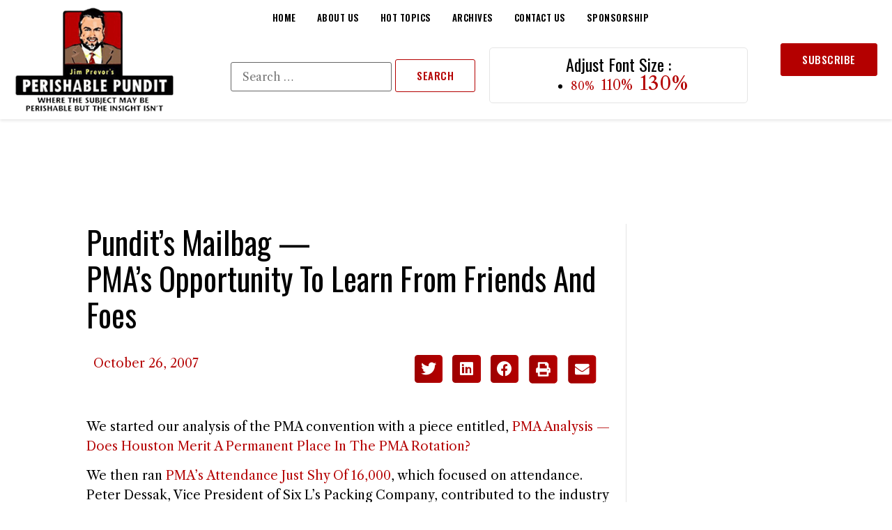

--- FILE ---
content_type: text/html; charset=UTF-8
request_url: https://perishablepundit.com/pundits-mailbag-pmas-opportunity-to-learn-from-friends-and-foes/
body_size: 24232
content:
<!doctype html>
<html lang="en-US">
<head>
	<meta charset="UTF-8">
		<meta name="viewport" content="width=device-width, initial-scale=1">
	<link rel="profile" href="https://gmpg.org/xfn/11">
	<meta name='robots' content='index, follow, max-image-preview:large, max-snippet:-1, max-video-preview:-1' />
	<style>img:is([sizes="auto" i], [sizes^="auto," i]) { contain-intrinsic-size: 3000px 1500px }</style>
	
	<!-- This site is optimized with the Yoast SEO plugin v26.4 - https://yoast.com/wordpress/plugins/seo/ -->
	<title>Pundit&rsquo;s Mailbag &mdash; PMA&rsquo;s Opportunity To Learn From Friends And Foes - Jim Prevor&#039;s Perishable Pundit</title>
	<link rel="canonical" href="https://perishablepundit.com/pundits-mailbag-pmas-opportunity-to-learn-from-friends-and-foes/" />
	<meta property="og:locale" content="en_US" />
	<meta property="og:type" content="article" />
	<meta property="og:title" content="Pundit&rsquo;s Mailbag &mdash; PMA&rsquo;s Opportunity To Learn From Friends And Foes - Jim Prevor&#039;s Perishable Pundit" />
	<meta property="og:description" content="We started our analysis of the PMA convention with a piece entitled, PMA Analysis &mdash; Does Houston Merit A Permanent Place In The PMA Rotation? We then ran PMA&rsquo;s Attendance Just Shy Of 16,000, which focused on attendance. Peter Dessak, Vice President of Six L&rsquo;s Packing Company, contributed to the industry discussion with a letter [&hellip;]" />
	<meta property="og:url" content="https://perishablepundit.com/pundits-mailbag-pmas-opportunity-to-learn-from-friends-and-foes/" />
	<meta property="og:site_name" content="Jim Prevor&#039;s Perishable Pundit" />
	<meta property="article:publisher" content="https://www.facebook.com/PerishablePundit/" />
	<meta property="article:published_time" content="2007-10-26T04:00:00+00:00" />
	<meta property="article:modified_time" content="2022-05-06T14:52:15+00:00" />
	<meta name="author" content="pundit" />
	<meta name="twitter:card" content="summary_large_image" />
	<meta name="twitter:creator" content="@perishablepundt" />
	<meta name="twitter:site" content="@perishablepundt" />
	<meta name="twitter:label1" content="Written by" />
	<meta name="twitter:data1" content="pundit" />
	<meta name="twitter:label2" content="Est. reading time" />
	<meta name="twitter:data2" content="5 minutes" />
	<script type="application/ld+json" class="yoast-schema-graph">{"@context":"https://schema.org","@graph":[{"@type":"Article","@id":"https://perishablepundit.com/pundits-mailbag-pmas-opportunity-to-learn-from-friends-and-foes/#article","isPartOf":{"@id":"https://perishablepundit.com/pundits-mailbag-pmas-opportunity-to-learn-from-friends-and-foes/"},"author":{"name":"pundit","@id":"https://perishablepundit.com/#/schema/person/49f73bb4924432c23e8155db3a81bef0"},"headline":"Pundit&rsquo;s Mailbag &mdash; PMA&rsquo;s Opportunity To Learn From Friends And Foes","datePublished":"2007-10-26T04:00:00+00:00","dateModified":"2022-05-06T14:52:15+00:00","mainEntityOfPage":{"@id":"https://perishablepundit.com/pundits-mailbag-pmas-opportunity-to-learn-from-friends-and-foes/"},"wordCount":994,"publisher":{"@id":"https://perishablepundit.com/#organization"},"articleSection":["Letters to the Editor"],"inLanguage":"en-US"},{"@type":"WebPage","@id":"https://perishablepundit.com/pundits-mailbag-pmas-opportunity-to-learn-from-friends-and-foes/","url":"https://perishablepundit.com/pundits-mailbag-pmas-opportunity-to-learn-from-friends-and-foes/","name":"Pundit&rsquo;s Mailbag &mdash; PMA&rsquo;s Opportunity To Learn From Friends And Foes - Jim Prevor&#039;s Perishable Pundit","isPartOf":{"@id":"https://perishablepundit.com/#website"},"datePublished":"2007-10-26T04:00:00+00:00","dateModified":"2022-05-06T14:52:15+00:00","breadcrumb":{"@id":"https://perishablepundit.com/pundits-mailbag-pmas-opportunity-to-learn-from-friends-and-foes/#breadcrumb"},"inLanguage":"en-US","potentialAction":[{"@type":"ReadAction","target":["https://perishablepundit.com/pundits-mailbag-pmas-opportunity-to-learn-from-friends-and-foes/"]}]},{"@type":"BreadcrumbList","@id":"https://perishablepundit.com/pundits-mailbag-pmas-opportunity-to-learn-from-friends-and-foes/#breadcrumb","itemListElement":[{"@type":"ListItem","position":1,"name":"Home","item":"https://perishablepundit.com/"},{"@type":"ListItem","position":2,"name":"Archive","item":"https://perishablepundit.com/archive/"},{"@type":"ListItem","position":3,"name":"Pundit&rsquo;s Mailbag &mdash; PMA&rsquo;s Opportunity To Learn From Friends And Foes"}]},{"@type":"WebSite","@id":"https://perishablepundit.com/#website","url":"https://perishablepundit.com/","name":"Jim Prevor&#039;s Perishable Pundit","description":"Where the subject may be perishable, but the insight isn&#039;t.","publisher":{"@id":"https://perishablepundit.com/#organization"},"potentialAction":[{"@type":"SearchAction","target":{"@type":"EntryPoint","urlTemplate":"https://perishablepundit.com/?s={search_term_string}"},"query-input":{"@type":"PropertyValueSpecification","valueRequired":true,"valueName":"search_term_string"}}],"inLanguage":"en-US"},{"@type":"Organization","@id":"https://perishablepundit.com/#organization","name":"Jim Prevor's Perishable Pundit","url":"https://perishablepundit.com/","logo":{"@type":"ImageObject","inLanguage":"en-US","@id":"https://perishablepundit.com/#/schema/logo/image/","url":"https://cdn.perishablepundit.com/2022/05/Perishable-Pundit-footer-Logo.png","contentUrl":"https://cdn.perishablepundit.com/2022/05/Perishable-Pundit-footer-Logo.png","width":302,"height":170,"caption":"Jim Prevor's Perishable Pundit"},"image":{"@id":"https://perishablepundit.com/#/schema/logo/image/"},"sameAs":["https://www.facebook.com/PerishablePundit/","https://x.com/perishablepundt"]},{"@type":"Person","@id":"https://perishablepundit.com/#/schema/person/49f73bb4924432c23e8155db3a81bef0","name":"pundit","image":{"@type":"ImageObject","inLanguage":"en-US","@id":"https://perishablepundit.com/#/schema/person/image/","url":"https://secure.gravatar.com/avatar/6c29047876c93d0655bb08e24ea6660733dceb0f497e58ceb6a126a1d0bc8aab?s=96&d=mm&r=g","contentUrl":"https://secure.gravatar.com/avatar/6c29047876c93d0655bb08e24ea6660733dceb0f497e58ceb6a126a1d0bc8aab?s=96&d=mm&r=g","caption":"pundit"},"sameAs":["http://localhost:8080"],"url":"https://perishablepundit.com/author/pundit/"}]}</script>
	<!-- / Yoast SEO plugin. -->


<link rel="alternate" type="application/rss+xml" title="Jim Prevor&#039;s Perishable Pundit &raquo; Feed" href="https://perishablepundit.com/feed/" />
<link rel="alternate" type="application/rss+xml" title="Jim Prevor&#039;s Perishable Pundit &raquo; Comments Feed" href="https://perishablepundit.com/comments/feed/" />
<script>
window._wpemojiSettings = {"baseUrl":"https:\/\/s.w.org\/images\/core\/emoji\/16.0.1\/72x72\/","ext":".png","svgUrl":"https:\/\/s.w.org\/images\/core\/emoji\/16.0.1\/svg\/","svgExt":".svg","source":{"concatemoji":"https:\/\/perishablepundit.com\/wp-includes\/js\/wp-emoji-release.min.js?ver=6.8.3"}};
/*! This file is auto-generated */
!function(s,n){var o,i,e;function c(e){try{var t={supportTests:e,timestamp:(new Date).valueOf()};sessionStorage.setItem(o,JSON.stringify(t))}catch(e){}}function p(e,t,n){e.clearRect(0,0,e.canvas.width,e.canvas.height),e.fillText(t,0,0);var t=new Uint32Array(e.getImageData(0,0,e.canvas.width,e.canvas.height).data),a=(e.clearRect(0,0,e.canvas.width,e.canvas.height),e.fillText(n,0,0),new Uint32Array(e.getImageData(0,0,e.canvas.width,e.canvas.height).data));return t.every(function(e,t){return e===a[t]})}function u(e,t){e.clearRect(0,0,e.canvas.width,e.canvas.height),e.fillText(t,0,0);for(var n=e.getImageData(16,16,1,1),a=0;a<n.data.length;a++)if(0!==n.data[a])return!1;return!0}function f(e,t,n,a){switch(t){case"flag":return n(e,"\ud83c\udff3\ufe0f\u200d\u26a7\ufe0f","\ud83c\udff3\ufe0f\u200b\u26a7\ufe0f")?!1:!n(e,"\ud83c\udde8\ud83c\uddf6","\ud83c\udde8\u200b\ud83c\uddf6")&&!n(e,"\ud83c\udff4\udb40\udc67\udb40\udc62\udb40\udc65\udb40\udc6e\udb40\udc67\udb40\udc7f","\ud83c\udff4\u200b\udb40\udc67\u200b\udb40\udc62\u200b\udb40\udc65\u200b\udb40\udc6e\u200b\udb40\udc67\u200b\udb40\udc7f");case"emoji":return!a(e,"\ud83e\udedf")}return!1}function g(e,t,n,a){var r="undefined"!=typeof WorkerGlobalScope&&self instanceof WorkerGlobalScope?new OffscreenCanvas(300,150):s.createElement("canvas"),o=r.getContext("2d",{willReadFrequently:!0}),i=(o.textBaseline="top",o.font="600 32px Arial",{});return e.forEach(function(e){i[e]=t(o,e,n,a)}),i}function t(e){var t=s.createElement("script");t.src=e,t.defer=!0,s.head.appendChild(t)}"undefined"!=typeof Promise&&(o="wpEmojiSettingsSupports",i=["flag","emoji"],n.supports={everything:!0,everythingExceptFlag:!0},e=new Promise(function(e){s.addEventListener("DOMContentLoaded",e,{once:!0})}),new Promise(function(t){var n=function(){try{var e=JSON.parse(sessionStorage.getItem(o));if("object"==typeof e&&"number"==typeof e.timestamp&&(new Date).valueOf()<e.timestamp+604800&&"object"==typeof e.supportTests)return e.supportTests}catch(e){}return null}();if(!n){if("undefined"!=typeof Worker&&"undefined"!=typeof OffscreenCanvas&&"undefined"!=typeof URL&&URL.createObjectURL&&"undefined"!=typeof Blob)try{var e="postMessage("+g.toString()+"("+[JSON.stringify(i),f.toString(),p.toString(),u.toString()].join(",")+"));",a=new Blob([e],{type:"text/javascript"}),r=new Worker(URL.createObjectURL(a),{name:"wpTestEmojiSupports"});return void(r.onmessage=function(e){c(n=e.data),r.terminate(),t(n)})}catch(e){}c(n=g(i,f,p,u))}t(n)}).then(function(e){for(var t in e)n.supports[t]=e[t],n.supports.everything=n.supports.everything&&n.supports[t],"flag"!==t&&(n.supports.everythingExceptFlag=n.supports.everythingExceptFlag&&n.supports[t]);n.supports.everythingExceptFlag=n.supports.everythingExceptFlag&&!n.supports.flag,n.DOMReady=!1,n.readyCallback=function(){n.DOMReady=!0}}).then(function(){return e}).then(function(){var e;n.supports.everything||(n.readyCallback(),(e=n.source||{}).concatemoji?t(e.concatemoji):e.wpemoji&&e.twemoji&&(t(e.twemoji),t(e.wpemoji)))}))}((window,document),window._wpemojiSettings);
</script>
<style id='wp-emoji-styles-inline-css'>

	img.wp-smiley, img.emoji {
		display: inline !important;
		border: none !important;
		box-shadow: none !important;
		height: 1em !important;
		width: 1em !important;
		margin: 0 0.07em !important;
		vertical-align: -0.1em !important;
		background: none !important;
		padding: 0 !important;
	}
</style>
<link rel='stylesheet' id='wp-block-library-css' href='https://perishablepundit.com/wp-includes/css/dist/block-library/style.min.css?ver=6.8.3' media='all' />
<style id='classic-theme-styles-inline-css'>
/*! This file is auto-generated */
.wp-block-button__link{color:#fff;background-color:#32373c;border-radius:9999px;box-shadow:none;text-decoration:none;padding:calc(.667em + 2px) calc(1.333em + 2px);font-size:1.125em}.wp-block-file__button{background:#32373c;color:#fff;text-decoration:none}
</style>
<style id='global-styles-inline-css'>
:root{--wp--preset--aspect-ratio--square: 1;--wp--preset--aspect-ratio--4-3: 4/3;--wp--preset--aspect-ratio--3-4: 3/4;--wp--preset--aspect-ratio--3-2: 3/2;--wp--preset--aspect-ratio--2-3: 2/3;--wp--preset--aspect-ratio--16-9: 16/9;--wp--preset--aspect-ratio--9-16: 9/16;--wp--preset--color--black: #000000;--wp--preset--color--cyan-bluish-gray: #abb8c3;--wp--preset--color--white: #ffffff;--wp--preset--color--pale-pink: #f78da7;--wp--preset--color--vivid-red: #cf2e2e;--wp--preset--color--luminous-vivid-orange: #ff6900;--wp--preset--color--luminous-vivid-amber: #fcb900;--wp--preset--color--light-green-cyan: #7bdcb5;--wp--preset--color--vivid-green-cyan: #00d084;--wp--preset--color--pale-cyan-blue: #8ed1fc;--wp--preset--color--vivid-cyan-blue: #0693e3;--wp--preset--color--vivid-purple: #9b51e0;--wp--preset--gradient--vivid-cyan-blue-to-vivid-purple: linear-gradient(135deg,rgba(6,147,227,1) 0%,rgb(155,81,224) 100%);--wp--preset--gradient--light-green-cyan-to-vivid-green-cyan: linear-gradient(135deg,rgb(122,220,180) 0%,rgb(0,208,130) 100%);--wp--preset--gradient--luminous-vivid-amber-to-luminous-vivid-orange: linear-gradient(135deg,rgba(252,185,0,1) 0%,rgba(255,105,0,1) 100%);--wp--preset--gradient--luminous-vivid-orange-to-vivid-red: linear-gradient(135deg,rgba(255,105,0,1) 0%,rgb(207,46,46) 100%);--wp--preset--gradient--very-light-gray-to-cyan-bluish-gray: linear-gradient(135deg,rgb(238,238,238) 0%,rgb(169,184,195) 100%);--wp--preset--gradient--cool-to-warm-spectrum: linear-gradient(135deg,rgb(74,234,220) 0%,rgb(151,120,209) 20%,rgb(207,42,186) 40%,rgb(238,44,130) 60%,rgb(251,105,98) 80%,rgb(254,248,76) 100%);--wp--preset--gradient--blush-light-purple: linear-gradient(135deg,rgb(255,206,236) 0%,rgb(152,150,240) 100%);--wp--preset--gradient--blush-bordeaux: linear-gradient(135deg,rgb(254,205,165) 0%,rgb(254,45,45) 50%,rgb(107,0,62) 100%);--wp--preset--gradient--luminous-dusk: linear-gradient(135deg,rgb(255,203,112) 0%,rgb(199,81,192) 50%,rgb(65,88,208) 100%);--wp--preset--gradient--pale-ocean: linear-gradient(135deg,rgb(255,245,203) 0%,rgb(182,227,212) 50%,rgb(51,167,181) 100%);--wp--preset--gradient--electric-grass: linear-gradient(135deg,rgb(202,248,128) 0%,rgb(113,206,126) 100%);--wp--preset--gradient--midnight: linear-gradient(135deg,rgb(2,3,129) 0%,rgb(40,116,252) 100%);--wp--preset--font-size--small: 13px;--wp--preset--font-size--medium: 20px;--wp--preset--font-size--large: 36px;--wp--preset--font-size--x-large: 42px;--wp--preset--spacing--20: 0.44rem;--wp--preset--spacing--30: 0.67rem;--wp--preset--spacing--40: 1rem;--wp--preset--spacing--50: 1.5rem;--wp--preset--spacing--60: 2.25rem;--wp--preset--spacing--70: 3.38rem;--wp--preset--spacing--80: 5.06rem;--wp--preset--shadow--natural: 6px 6px 9px rgba(0, 0, 0, 0.2);--wp--preset--shadow--deep: 12px 12px 50px rgba(0, 0, 0, 0.4);--wp--preset--shadow--sharp: 6px 6px 0px rgba(0, 0, 0, 0.2);--wp--preset--shadow--outlined: 6px 6px 0px -3px rgba(255, 255, 255, 1), 6px 6px rgba(0, 0, 0, 1);--wp--preset--shadow--crisp: 6px 6px 0px rgba(0, 0, 0, 1);}:where(.is-layout-flex){gap: 0.5em;}:where(.is-layout-grid){gap: 0.5em;}body .is-layout-flex{display: flex;}.is-layout-flex{flex-wrap: wrap;align-items: center;}.is-layout-flex > :is(*, div){margin: 0;}body .is-layout-grid{display: grid;}.is-layout-grid > :is(*, div){margin: 0;}:where(.wp-block-columns.is-layout-flex){gap: 2em;}:where(.wp-block-columns.is-layout-grid){gap: 2em;}:where(.wp-block-post-template.is-layout-flex){gap: 1.25em;}:where(.wp-block-post-template.is-layout-grid){gap: 1.25em;}.has-black-color{color: var(--wp--preset--color--black) !important;}.has-cyan-bluish-gray-color{color: var(--wp--preset--color--cyan-bluish-gray) !important;}.has-white-color{color: var(--wp--preset--color--white) !important;}.has-pale-pink-color{color: var(--wp--preset--color--pale-pink) !important;}.has-vivid-red-color{color: var(--wp--preset--color--vivid-red) !important;}.has-luminous-vivid-orange-color{color: var(--wp--preset--color--luminous-vivid-orange) !important;}.has-luminous-vivid-amber-color{color: var(--wp--preset--color--luminous-vivid-amber) !important;}.has-light-green-cyan-color{color: var(--wp--preset--color--light-green-cyan) !important;}.has-vivid-green-cyan-color{color: var(--wp--preset--color--vivid-green-cyan) !important;}.has-pale-cyan-blue-color{color: var(--wp--preset--color--pale-cyan-blue) !important;}.has-vivid-cyan-blue-color{color: var(--wp--preset--color--vivid-cyan-blue) !important;}.has-vivid-purple-color{color: var(--wp--preset--color--vivid-purple) !important;}.has-black-background-color{background-color: var(--wp--preset--color--black) !important;}.has-cyan-bluish-gray-background-color{background-color: var(--wp--preset--color--cyan-bluish-gray) !important;}.has-white-background-color{background-color: var(--wp--preset--color--white) !important;}.has-pale-pink-background-color{background-color: var(--wp--preset--color--pale-pink) !important;}.has-vivid-red-background-color{background-color: var(--wp--preset--color--vivid-red) !important;}.has-luminous-vivid-orange-background-color{background-color: var(--wp--preset--color--luminous-vivid-orange) !important;}.has-luminous-vivid-amber-background-color{background-color: var(--wp--preset--color--luminous-vivid-amber) !important;}.has-light-green-cyan-background-color{background-color: var(--wp--preset--color--light-green-cyan) !important;}.has-vivid-green-cyan-background-color{background-color: var(--wp--preset--color--vivid-green-cyan) !important;}.has-pale-cyan-blue-background-color{background-color: var(--wp--preset--color--pale-cyan-blue) !important;}.has-vivid-cyan-blue-background-color{background-color: var(--wp--preset--color--vivid-cyan-blue) !important;}.has-vivid-purple-background-color{background-color: var(--wp--preset--color--vivid-purple) !important;}.has-black-border-color{border-color: var(--wp--preset--color--black) !important;}.has-cyan-bluish-gray-border-color{border-color: var(--wp--preset--color--cyan-bluish-gray) !important;}.has-white-border-color{border-color: var(--wp--preset--color--white) !important;}.has-pale-pink-border-color{border-color: var(--wp--preset--color--pale-pink) !important;}.has-vivid-red-border-color{border-color: var(--wp--preset--color--vivid-red) !important;}.has-luminous-vivid-orange-border-color{border-color: var(--wp--preset--color--luminous-vivid-orange) !important;}.has-luminous-vivid-amber-border-color{border-color: var(--wp--preset--color--luminous-vivid-amber) !important;}.has-light-green-cyan-border-color{border-color: var(--wp--preset--color--light-green-cyan) !important;}.has-vivid-green-cyan-border-color{border-color: var(--wp--preset--color--vivid-green-cyan) !important;}.has-pale-cyan-blue-border-color{border-color: var(--wp--preset--color--pale-cyan-blue) !important;}.has-vivid-cyan-blue-border-color{border-color: var(--wp--preset--color--vivid-cyan-blue) !important;}.has-vivid-purple-border-color{border-color: var(--wp--preset--color--vivid-purple) !important;}.has-vivid-cyan-blue-to-vivid-purple-gradient-background{background: var(--wp--preset--gradient--vivid-cyan-blue-to-vivid-purple) !important;}.has-light-green-cyan-to-vivid-green-cyan-gradient-background{background: var(--wp--preset--gradient--light-green-cyan-to-vivid-green-cyan) !important;}.has-luminous-vivid-amber-to-luminous-vivid-orange-gradient-background{background: var(--wp--preset--gradient--luminous-vivid-amber-to-luminous-vivid-orange) !important;}.has-luminous-vivid-orange-to-vivid-red-gradient-background{background: var(--wp--preset--gradient--luminous-vivid-orange-to-vivid-red) !important;}.has-very-light-gray-to-cyan-bluish-gray-gradient-background{background: var(--wp--preset--gradient--very-light-gray-to-cyan-bluish-gray) !important;}.has-cool-to-warm-spectrum-gradient-background{background: var(--wp--preset--gradient--cool-to-warm-spectrum) !important;}.has-blush-light-purple-gradient-background{background: var(--wp--preset--gradient--blush-light-purple) !important;}.has-blush-bordeaux-gradient-background{background: var(--wp--preset--gradient--blush-bordeaux) !important;}.has-luminous-dusk-gradient-background{background: var(--wp--preset--gradient--luminous-dusk) !important;}.has-pale-ocean-gradient-background{background: var(--wp--preset--gradient--pale-ocean) !important;}.has-electric-grass-gradient-background{background: var(--wp--preset--gradient--electric-grass) !important;}.has-midnight-gradient-background{background: var(--wp--preset--gradient--midnight) !important;}.has-small-font-size{font-size: var(--wp--preset--font-size--small) !important;}.has-medium-font-size{font-size: var(--wp--preset--font-size--medium) !important;}.has-large-font-size{font-size: var(--wp--preset--font-size--large) !important;}.has-x-large-font-size{font-size: var(--wp--preset--font-size--x-large) !important;}
:where(.wp-block-post-template.is-layout-flex){gap: 1.25em;}:where(.wp-block-post-template.is-layout-grid){gap: 1.25em;}
:where(.wp-block-columns.is-layout-flex){gap: 2em;}:where(.wp-block-columns.is-layout-grid){gap: 2em;}
:root :where(.wp-block-pullquote){font-size: 1.5em;line-height: 1.6;}
</style>
<link rel='stylesheet' id='hello-elementor-css' href='https://perishablepundit.com/wp-content/themes/hello-elementor/style.min.css?ver=2.6.1' media='all' />
<link rel='stylesheet' id='hello-elementor-theme-style-css' href='https://perishablepundit.com/wp-content/themes/hello-elementor/theme.min.css?ver=2.6.1' media='all' />
<link rel='stylesheet' id='chld_thm_cfg_separate-css' href='https://perishablepundit.com/wp-content/themes/hello-elementor-child/ctc-style.css?ver=6.8.3' media='all' />
<link rel='stylesheet' id='elementor-icons-css' href='https://perishablepundit.com/wp-content/plugins/elementor/assets/lib/eicons/css/elementor-icons.min.css?ver=5.44.0' media='all' />
<link rel='stylesheet' id='elementor-frontend-css' href='https://perishablepundit.com/wp-content/plugins/elementor/assets/css/frontend.min.css?ver=3.33.1' media='all' />
<style id='elementor-frontend-inline-css'>
.elementor-kit-8452{--e-global-color-primary:#000000;--e-global-color-secondary:#FFFFFF;--e-global-color-text:#A2A2A2;--e-global-color-accent:#B40000;--e-global-color-5020438:#EFFC54;--e-global-color-56ae0a5:#E5E5E5;--e-global-color-0b8baeb:#121212;--e-global-color-d047cfa:#B50000;--e-global-typography-primary-font-family:"Roboto";--e-global-typography-primary-font-weight:600;--e-global-typography-secondary-font-family:"Roboto Slab";--e-global-typography-secondary-font-weight:400;--e-global-typography-text-font-family:"Roboto";--e-global-typography-text-font-weight:400;--e-global-typography-accent-font-family:"Roboto";--e-global-typography-accent-font-weight:500;color:var( --e-global-color-primary );font-family:"Libre Caslon Text", Sans-serif;font-size:18px;font-weight:400;line-height:28px;}.elementor-kit-8452 a{color:var( --e-global-color-accent );}.elementor-kit-8452 a:hover{color:var( --e-global-color-primary );}.elementor-kit-8452 h1{color:var( --e-global-color-primary );font-family:"Oswald", Sans-serif;font-size:45px;font-weight:400;text-transform:capitalize;line-height:52px;}.elementor-kit-8452 h2{color:var( --e-global-color-primary );font-family:"Oswald", Sans-serif;font-size:34px;font-weight:400;text-transform:capitalize;line-height:32px;}.elementor-kit-8452 h3{color:var( --e-global-color-primary );font-family:"Oswald", Sans-serif;font-size:24px;font-weight:400;text-transform:capitalize;line-height:26px;}.elementor-kit-8452 h4{color:var( --e-global-color-primary );font-family:"Oswald", Sans-serif;font-size:18px;font-weight:400;text-transform:capitalize;line-height:20px;}.elementor-kit-8452 h5{color:var( --e-global-color-primary );font-family:"Oswald", Sans-serif;font-size:16px;font-weight:500;text-transform:capitalize;line-height:18px;}.elementor-kit-8452 h6{color:var( --e-global-color-primary );font-family:"Oswald", Sans-serif;font-size:14px;font-weight:500;text-transform:capitalize;line-height:20px;}.elementor-kit-8452 button,.elementor-kit-8452 input[type="button"],.elementor-kit-8452 input[type="submit"],.elementor-kit-8452 .elementor-button{font-family:"Oswald", Sans-serif;font-size:15px;font-weight:500;text-transform:uppercase;line-height:15px;letter-spacing:0.5px;color:var( --e-global-color-accent );background-color:#FFFFFF00;border-style:solid;border-width:1px 1px 1px 1px;border-color:var( --e-global-color-accent );padding:15px 30px 15px 30px;}.elementor-kit-8452 button:hover,.elementor-kit-8452 button:focus,.elementor-kit-8452 input[type="button"]:hover,.elementor-kit-8452 input[type="button"]:focus,.elementor-kit-8452 input[type="submit"]:hover,.elementor-kit-8452 input[type="submit"]:focus,.elementor-kit-8452 .elementor-button:hover,.elementor-kit-8452 .elementor-button:focus{color:var( --e-global-color-secondary );background-color:var( --e-global-color-accent );border-style:solid;}.elementor-section.elementor-section-boxed > .elementor-container{max-width:1240px;}.e-container{--container-max-width:1240px;}.elementor-widget:not(:last-child){margin-bottom:20px;}.elementor-element{--widgets-spacing:20px;}{}h1.entry-title{display:var(--page-title-display);}.elementor-kit-8452 e-page-transition{background-color:#FFBC7D;}.site-header{padding-right:0px;padding-left:0px;}@media(max-width:1024px){.elementor-kit-8452 h1{font-size:38px;line-height:40px;}.elementor-section.elementor-section-boxed > .elementor-container{max-width:1024px;}.e-container{--container-max-width:1024px;}}@media(max-width:767px){.elementor-kit-8452{line-height:26px;}.elementor-kit-8452 h1{font-size:30px;line-height:40px;}.elementor-kit-8452 h2{font-size:24px;line-height:26px;}.elementor-kit-8452 button,.elementor-kit-8452 input[type="button"],.elementor-kit-8452 input[type="submit"],.elementor-kit-8452 .elementor-button{font-size:14px;}.elementor-section.elementor-section-boxed > .elementor-container{max-width:767px;}.e-container{--container-max-width:767px;}}
.elementor-12558 .elementor-element.elementor-element-52ea770:not(.elementor-motion-effects-element-type-background), .elementor-12558 .elementor-element.elementor-element-52ea770 > .elementor-motion-effects-container > .elementor-motion-effects-layer{background-color:var( --e-global-color-secondary );}.elementor-12558 .elementor-element.elementor-element-52ea770{box-shadow:0px 2px 4px 0px rgba(0, 0, 0, 0.1);transition:background 0.3s, border 0.3s, border-radius 0.3s, box-shadow 0.3s;margin-top:0px;margin-bottom:0px;padding:0px 20px 0px 20px;z-index:199;}.elementor-12558 .elementor-element.elementor-element-52ea770 > .elementor-background-overlay{transition:background 0.3s, border-radius 0.3s, opacity 0.3s;}.elementor-bc-flex-widget .elementor-12558 .elementor-element.elementor-element-03b6911.elementor-column .elementor-widget-wrap{align-items:center;}.elementor-12558 .elementor-element.elementor-element-03b6911.elementor-column.elementor-element[data-element_type="column"] > .elementor-widget-wrap.elementor-element-populated{align-content:center;align-items:center;}.elementor-12558 .elementor-element.elementor-element-03b6911 > .elementor-element-populated{padding:10px 0px 10px 0px;}.elementor-12558 .elementor-element.elementor-element-795b4c5{text-align:left;}.elementor-bc-flex-widget .elementor-12558 .elementor-element.elementor-element-ab2d73a.elementor-column .elementor-widget-wrap{align-items:center;}.elementor-12558 .elementor-element.elementor-element-ab2d73a.elementor-column.elementor-element[data-element_type="column"] > .elementor-widget-wrap.elementor-element-populated{align-content:center;align-items:center;}.elementor-12558 .elementor-element.elementor-element-ab2d73a.elementor-column > .elementor-widget-wrap{justify-content:center;}.elementor-12558 .elementor-element.elementor-element-ab2d73a > .elementor-widget-wrap > .elementor-widget:not(.elementor-widget__width-auto):not(.elementor-widget__width-initial):not(:last-child):not(.elementor-absolute){margin-bottom:0px;}.elementor-12558 .elementor-element.elementor-element-ab2d73a > .elementor-element-populated{padding:0px 0px 0px 0px;}.elementor-12558 .elementor-element.elementor-element-86b9ebe > .elementor-widget-container{margin:0px 0px 0px 0px;}.elementor-12558 .elementor-element.elementor-element-6394916 .elementor-menu-toggle{margin-left:auto;background-color:var( --e-global-color-secondary );}.elementor-12558 .elementor-element.elementor-element-6394916 .elementor-nav-menu .elementor-item{font-family:"Oswald", Sans-serif;font-size:13px;font-weight:600;text-transform:uppercase;letter-spacing:0.5px;}.elementor-12558 .elementor-element.elementor-element-6394916 .elementor-nav-menu--main .elementor-item{color:var( --e-global-color-primary );fill:var( --e-global-color-primary );padding-left:0px;padding-right:0px;}.elementor-12558 .elementor-element.elementor-element-6394916 .elementor-nav-menu--main .elementor-item:hover,
					.elementor-12558 .elementor-element.elementor-element-6394916 .elementor-nav-menu--main .elementor-item.elementor-item-active,
					.elementor-12558 .elementor-element.elementor-element-6394916 .elementor-nav-menu--main .elementor-item.highlighted,
					.elementor-12558 .elementor-element.elementor-element-6394916 .elementor-nav-menu--main .elementor-item:focus{color:var( --e-global-color-accent );fill:var( --e-global-color-accent );}.elementor-12558 .elementor-element.elementor-element-6394916{--e-nav-menu-horizontal-menu-item-margin:calc( 30px / 2 );}.elementor-12558 .elementor-element.elementor-element-6394916 .elementor-nav-menu--main:not(.elementor-nav-menu--layout-horizontal) .elementor-nav-menu > li:not(:last-child){margin-bottom:30px;}.elementor-12558 .elementor-element.elementor-element-6394916 .elementor-nav-menu--dropdown a:hover,
					.elementor-12558 .elementor-element.elementor-element-6394916 .elementor-nav-menu--dropdown a.elementor-item-active,
					.elementor-12558 .elementor-element.elementor-element-6394916 .elementor-nav-menu--dropdown a.highlighted,
					.elementor-12558 .elementor-element.elementor-element-6394916 .elementor-menu-toggle:hover{color:var( --e-global-color-secondary );}.elementor-12558 .elementor-element.elementor-element-6394916 .elementor-nav-menu--dropdown a:hover,
					.elementor-12558 .elementor-element.elementor-element-6394916 .elementor-nav-menu--dropdown a.elementor-item-active,
					.elementor-12558 .elementor-element.elementor-element-6394916 .elementor-nav-menu--dropdown a.highlighted{background-color:var( --e-global-color-0b8baeb );}.elementor-12558 .elementor-element.elementor-element-6394916 .elementor-nav-menu--dropdown a.elementor-item-active{color:var( --e-global-color-secondary );background-color:var( --e-global-color-0b8baeb );}.elementor-12558 .elementor-element.elementor-element-6394916 .elementor-nav-menu--dropdown .elementor-item, .elementor-12558 .elementor-element.elementor-element-6394916 .elementor-nav-menu--dropdown  .elementor-sub-item{font-family:"Oswald", Sans-serif;text-transform:uppercase;letter-spacing:0.5px;}.elementor-12558 .elementor-element.elementor-element-6394916 div.elementor-menu-toggle{color:var( --e-global-color-primary );}.elementor-12558 .elementor-element.elementor-element-6394916 div.elementor-menu-toggle svg{fill:var( --e-global-color-primary );}.elementor-12558 .elementor-element.elementor-element-6394916 div.elementor-menu-toggle:hover{color:var( --e-global-color-primary );}.elementor-12558 .elementor-element.elementor-element-6394916 div.elementor-menu-toggle:hover svg{fill:var( --e-global-color-primary );}.elementor-12558 .elementor-element.elementor-element-6394916 .elementor-menu-toggle:hover{background-color:var( --e-global-color-secondary );}.elementor-12558 .elementor-element.elementor-element-6394916 > .elementor-widget-container{margin:0px 0px 0px 0px;}.elementor-12558 .elementor-element.elementor-element-1c88fad{padding:0px 0px 0px 0px;}.elementor-bc-flex-widget .elementor-12558 .elementor-element.elementor-element-209b3e2.elementor-column .elementor-widget-wrap{align-items:center;}.elementor-12558 .elementor-element.elementor-element-209b3e2.elementor-column.elementor-element[data-element_type="column"] > .elementor-widget-wrap.elementor-element-populated{align-content:center;align-items:center;}.elementor-12558 .elementor-element.elementor-element-209b3e2.elementor-column > .elementor-widget-wrap{justify-content:flex-end;}.elementor-12558 .elementor-element.elementor-element-209b3e2 > .elementor-element-populated{margin:0px 0px 0px 0px;--e-column-margin-right:0px;--e-column-margin-left:0px;padding:0px 0px 0px 0px;}.elementor-12558 .elementor-element.elementor-element-104421b > .elementor-widget-container{margin:20px 20px 20px 20px;padding:0px 0px 0px 0px;}.elementor-12558 .elementor-element.elementor-element-104421b{width:auto;max-width:auto;}.elementor-bc-flex-widget .elementor-12558 .elementor-element.elementor-element-8f8be16.elementor-column .elementor-widget-wrap{align-items:center;}.elementor-12558 .elementor-element.elementor-element-8f8be16.elementor-column.elementor-element[data-element_type="column"] > .elementor-widget-wrap.elementor-element-populated{align-content:center;align-items:center;}.elementor-12558 .elementor-element.elementor-element-8f8be16.elementor-column > .elementor-widget-wrap{justify-content:center;}.elementor-12558 .elementor-element.elementor-element-8f8be16 > .elementor-element-populated{border-style:solid;border-width:1px 1px 1px 1px;border-color:var( --e-global-color-56ae0a5 );transition:background 0.3s, border 0.3s, border-radius 0.3s, box-shadow 0.3s;margin:20px 0px 20px 0px;--e-column-margin-right:0px;--e-column-margin-left:0px;padding:10px 10px 10px 10px;}.elementor-12558 .elementor-element.elementor-element-8f8be16 > .elementor-element-populated, .elementor-12558 .elementor-element.elementor-element-8f8be16 > .elementor-element-populated > .elementor-background-overlay, .elementor-12558 .elementor-element.elementor-element-8f8be16 > .elementor-background-slideshow{border-radius:5px 5px 5px 5px;}.elementor-12558 .elementor-element.elementor-element-8f8be16:hover > .elementor-element-populated{border-style:solid;border-width:1px 1px 1px 1px;border-color:var( --e-global-color-accent );}.elementor-12558 .elementor-element.elementor-element-8f8be16 > .elementor-element-populated > .elementor-background-overlay{transition:background 0.3s, border-radius 0.3s, opacity 0.3s;}.elementor-12558 .elementor-element.elementor-element-48f133c{width:auto;max-width:auto;}.elementor-12558 .elementor-element.elementor-element-6089622 > .elementor-widget-container{margin:0px 0px 0px 0px;padding:0px 0px 0px 0px;}.elementor-12558 .elementor-element.elementor-element-6089622{width:auto;max-width:auto;}.elementor-bc-flex-widget .elementor-12558 .elementor-element.elementor-element-8a0be1f.elementor-column .elementor-widget-wrap{align-items:center;}.elementor-12558 .elementor-element.elementor-element-8a0be1f.elementor-column.elementor-element[data-element_type="column"] > .elementor-widget-wrap.elementor-element-populated{align-content:center;align-items:center;}.elementor-12558 .elementor-element.elementor-element-8a0be1f > .elementor-element-populated{padding:0px 0px 0px 0px;}.elementor-12558 .elementor-element.elementor-element-371097b .elementor-button{font-family:"Oswald", Sans-serif;font-weight:500;text-transform:uppercase;letter-spacing:0.5px;fill:var( --e-global-color-secondary );color:var( --e-global-color-secondary );background-color:var( --e-global-color-accent );border-style:solid;border-color:var( --e-global-color-accent );}.elementor-12558 .elementor-element.elementor-element-371097b .elementor-button:hover, .elementor-12558 .elementor-element.elementor-element-371097b .elementor-button:focus{color:var( --e-global-color-secondary );background-color:#DB0000;border-color:#DB0000;}.elementor-12558 .elementor-element.elementor-element-371097b .elementor-button:hover svg, .elementor-12558 .elementor-element.elementor-element-371097b .elementor-button:focus svg{fill:var( --e-global-color-secondary );}@media(max-width:1024px){.elementor-12558 .elementor-element.elementor-element-6394916 .elementor-nav-menu--main > .elementor-nav-menu > li > .elementor-nav-menu--dropdown, .elementor-12558 .elementor-element.elementor-element-6394916 .elementor-nav-menu__container.elementor-nav-menu--dropdown{margin-top:22px !important;}.elementor-12558 .elementor-element.elementor-element-104421b > .elementor-widget-container{margin:0px 0px 0px 0px;}}@media(min-width:768px){.elementor-12558 .elementor-element.elementor-element-03b6911{width:18.5%;}.elementor-12558 .elementor-element.elementor-element-ab2d73a{width:66.42%;}.elementor-12558 .elementor-element.elementor-element-209b3e2{width:55%;}.elementor-12558 .elementor-element.elementor-element-8f8be16{width:45%;}.elementor-12558 .elementor-element.elementor-element-8a0be1f{width:15%;}}@media(max-width:1024px) and (min-width:768px){.elementor-12558 .elementor-element.elementor-element-03b6911{width:25%;}.elementor-12558 .elementor-element.elementor-element-ab2d73a{width:75%;}}@media(max-width:767px){.elementor-12558 .elementor-element.elementor-element-03b6911{width:50%;}.elementor-12558 .elementor-element.elementor-element-03b6911 > .elementor-element-populated{padding:20px 0px 20px 0px;}.elementor-12558 .elementor-element.elementor-element-ab2d73a{width:50%;}.elementor-12558 .elementor-element.elementor-element-6394916 .elementor-nav-menu--main > .elementor-nav-menu > li > .elementor-nav-menu--dropdown, .elementor-12558 .elementor-element.elementor-element-6394916 .elementor-nav-menu__container.elementor-nav-menu--dropdown{margin-top:20px !important;}}
.elementor-12584 .elementor-element.elementor-element-a8e2921.elementor-column > .elementor-widget-wrap{justify-content:center;}.elementor-12584 .elementor-element.elementor-element-4169525{width:820px;max-width:820px;}.elementor-12584 .elementor-element.elementor-element-218b34e:not(.elementor-motion-effects-element-type-background), .elementor-12584 .elementor-element.elementor-element-218b34e > .elementor-motion-effects-container > .elementor-motion-effects-layer{background-color:var( --e-global-color-0b8baeb );}.elementor-12584 .elementor-element.elementor-element-218b34e{transition:background 0.3s, border 0.3s, border-radius 0.3s, box-shadow 0.3s;padding:30px 20px 20px 20px;}.elementor-12584 .elementor-element.elementor-element-218b34e > .elementor-background-overlay{transition:background 0.3s, border-radius 0.3s, opacity 0.3s;}.elementor-12584 .elementor-element.elementor-element-502770c{text-align:center;}.elementor-12584 .elementor-element.elementor-element-e62543b{--divider-border-style:solid;--divider-color:#474747;--divider-border-width:1px;}.elementor-12584 .elementor-element.elementor-element-e62543b .elementor-divider-separator{width:100%;}.elementor-12584 .elementor-element.elementor-element-cad59ed{padding:20px 0px 30px 0px;}.elementor-12584 .elementor-element.elementor-element-e19625a > .elementor-element-populated{margin:0px 10px 0px 0px;--e-column-margin-right:10px;--e-column-margin-left:0px;padding:0px 10px 0px 0px;}.elementor-12584 .elementor-element.elementor-element-823677c .elementor-heading-title{color:var( --e-global-color-secondary );text-transform:uppercase;}.elementor-12584 .elementor-element.elementor-element-20db408{color:var( --e-global-color-text );font-family:"Libre Caslon Text", Sans-serif;font-size:16px;}.elementor-12584 .elementor-element.elementor-element-e88d0e7 > .elementor-element-populated{margin:0px 10px 0px 10px;--e-column-margin-right:10px;--e-column-margin-left:10px;padding:0px 10px 0px 10px;}.elementor-12584 .elementor-element.elementor-element-131103c .elementor-heading-title{color:var( --e-global-color-secondary );text-transform:uppercase;}.elementor-12584 .elementor-element.elementor-element-3877d3d .elementor-icon-list-items:not(.elementor-inline-items) .elementor-icon-list-item:not(:last-child){padding-bottom:calc(5px/2);}.elementor-12584 .elementor-element.elementor-element-3877d3d .elementor-icon-list-items:not(.elementor-inline-items) .elementor-icon-list-item:not(:first-child){margin-top:calc(5px/2);}.elementor-12584 .elementor-element.elementor-element-3877d3d .elementor-icon-list-items.elementor-inline-items .elementor-icon-list-item{margin-right:calc(5px/2);margin-left:calc(5px/2);}.elementor-12584 .elementor-element.elementor-element-3877d3d .elementor-icon-list-items.elementor-inline-items{margin-right:calc(-5px/2);margin-left:calc(-5px/2);}body.rtl .elementor-12584 .elementor-element.elementor-element-3877d3d .elementor-icon-list-items.elementor-inline-items .elementor-icon-list-item:after{left:calc(-5px/2);}body:not(.rtl) .elementor-12584 .elementor-element.elementor-element-3877d3d .elementor-icon-list-items.elementor-inline-items .elementor-icon-list-item:after{right:calc(-5px/2);}.elementor-12584 .elementor-element.elementor-element-3877d3d .elementor-icon-list-icon i{color:var( --e-global-color-text );}.elementor-12584 .elementor-element.elementor-element-3877d3d .elementor-icon-list-icon svg{fill:var( --e-global-color-text );}.elementor-12584 .elementor-element.elementor-element-3877d3d{--e-icon-list-icon-size:14px;}.elementor-12584 .elementor-element.elementor-element-3877d3d .elementor-icon-list-text{color:var( --e-global-color-text );}.elementor-12584 .elementor-element.elementor-element-3877d3d .elementor-icon-list-item:hover .elementor-icon-list-text{color:var( --e-global-color-secondary );}.elementor-12584 .elementor-element.elementor-element-3877d3d .elementor-icon-list-item > .elementor-icon-list-text, .elementor-12584 .elementor-element.elementor-element-3877d3d .elementor-icon-list-item > a{font-family:"Libre Caslon Text", Sans-serif;font-size:16px;text-transform:capitalize;}.elementor-12584 .elementor-element.elementor-element-b0ab57c > .elementor-element-populated{margin:0px 10px 0px 10px;--e-column-margin-right:10px;--e-column-margin-left:10px;padding:0px 10px 0px 10px;}.elementor-12584 .elementor-element.elementor-element-e03e92f .elementor-heading-title{color:var( --e-global-color-secondary );text-transform:uppercase;}.elementor-12584 .elementor-element.elementor-element-2af5937 .elementor-icon-list-items:not(.elementor-inline-items) .elementor-icon-list-item:not(:last-child){padding-bottom:calc(5px/2);}.elementor-12584 .elementor-element.elementor-element-2af5937 .elementor-icon-list-items:not(.elementor-inline-items) .elementor-icon-list-item:not(:first-child){margin-top:calc(5px/2);}.elementor-12584 .elementor-element.elementor-element-2af5937 .elementor-icon-list-items.elementor-inline-items .elementor-icon-list-item{margin-right:calc(5px/2);margin-left:calc(5px/2);}.elementor-12584 .elementor-element.elementor-element-2af5937 .elementor-icon-list-items.elementor-inline-items{margin-right:calc(-5px/2);margin-left:calc(-5px/2);}body.rtl .elementor-12584 .elementor-element.elementor-element-2af5937 .elementor-icon-list-items.elementor-inline-items .elementor-icon-list-item:after{left:calc(-5px/2);}body:not(.rtl) .elementor-12584 .elementor-element.elementor-element-2af5937 .elementor-icon-list-items.elementor-inline-items .elementor-icon-list-item:after{right:calc(-5px/2);}.elementor-12584 .elementor-element.elementor-element-2af5937 .elementor-icon-list-icon i{color:var( --e-global-color-text );}.elementor-12584 .elementor-element.elementor-element-2af5937 .elementor-icon-list-icon svg{fill:var( --e-global-color-text );}.elementor-12584 .elementor-element.elementor-element-2af5937 .elementor-icon-list-item:hover .elementor-icon-list-icon i{color:var( --e-global-color-secondary );}.elementor-12584 .elementor-element.elementor-element-2af5937 .elementor-icon-list-item:hover .elementor-icon-list-icon svg{fill:var( --e-global-color-secondary );}.elementor-12584 .elementor-element.elementor-element-2af5937{--e-icon-list-icon-size:16px;}.elementor-12584 .elementor-element.elementor-element-2af5937 .elementor-icon-list-text{color:var( --e-global-color-text );padding-left:10px;}.elementor-12584 .elementor-element.elementor-element-2af5937 .elementor-icon-list-item:hover .elementor-icon-list-text{color:var( --e-global-color-secondary );}.elementor-12584 .elementor-element.elementor-element-2af5937 .elementor-icon-list-item > .elementor-icon-list-text, .elementor-12584 .elementor-element.elementor-element-2af5937 .elementor-icon-list-item > a{font-family:"Libre Caslon Text", Sans-serif;font-size:16px;text-transform:capitalize;}.elementor-12584 .elementor-element.elementor-element-8ded336 > .elementor-element-populated{margin:0px 10px 0px 10px;--e-column-margin-right:10px;--e-column-margin-left:10px;padding:0px 0px 0px 10px;}.elementor-12584 .elementor-element.elementor-element-f549f0c .elementor-icon-list-items:not(.elementor-inline-items) .elementor-icon-list-item:not(:last-child){padding-bottom:calc(5px/2);}.elementor-12584 .elementor-element.elementor-element-f549f0c .elementor-icon-list-items:not(.elementor-inline-items) .elementor-icon-list-item:not(:first-child){margin-top:calc(5px/2);}.elementor-12584 .elementor-element.elementor-element-f549f0c .elementor-icon-list-items.elementor-inline-items .elementor-icon-list-item{margin-right:calc(5px/2);margin-left:calc(5px/2);}.elementor-12584 .elementor-element.elementor-element-f549f0c .elementor-icon-list-items.elementor-inline-items{margin-right:calc(-5px/2);margin-left:calc(-5px/2);}body.rtl .elementor-12584 .elementor-element.elementor-element-f549f0c .elementor-icon-list-items.elementor-inline-items .elementor-icon-list-item:after{left:calc(-5px/2);}body:not(.rtl) .elementor-12584 .elementor-element.elementor-element-f549f0c .elementor-icon-list-items.elementor-inline-items .elementor-icon-list-item:after{right:calc(-5px/2);}.elementor-12584 .elementor-element.elementor-element-f549f0c .elementor-icon-list-icon i{color:var( --e-global-color-text );}.elementor-12584 .elementor-element.elementor-element-f549f0c .elementor-icon-list-icon svg{fill:var( --e-global-color-text );}.elementor-12584 .elementor-element.elementor-element-f549f0c{--e-icon-list-icon-size:16px;}.elementor-12584 .elementor-element.elementor-element-f549f0c .elementor-icon-list-text{color:var( --e-global-color-text );padding-left:10px;}.elementor-12584 .elementor-element.elementor-element-f549f0c .elementor-icon-list-item > .elementor-icon-list-text, .elementor-12584 .elementor-element.elementor-element-f549f0c .elementor-icon-list-item > a{font-family:"Libre Caslon Text", Sans-serif;font-size:16px;text-transform:capitalize;}.elementor-12584 .elementor-element.elementor-element-f549f0c > .elementor-widget-container{margin:35px 0px 0px 0px;}.elementor-12584 .elementor-element.elementor-element-41eaea7{--divider-border-style:solid;--divider-color:#474747;--divider-border-width:1px;}.elementor-12584 .elementor-element.elementor-element-41eaea7 .elementor-divider-separator{width:100%;}.elementor-12584 .elementor-element.elementor-element-1b59c64{padding:20px 0px 30px 0px;}.elementor-bc-flex-widget .elementor-12584 .elementor-element.elementor-element-04fa18d.elementor-column .elementor-widget-wrap{align-items:center;}.elementor-12584 .elementor-element.elementor-element-04fa18d.elementor-column.elementor-element[data-element_type="column"] > .elementor-widget-wrap.elementor-element-populated{align-content:center;align-items:center;}.elementor-12584 .elementor-element.elementor-element-04fa18d > .elementor-element-populated{padding:0px 0px 0px 0px;}.elementor-12584 .elementor-element.elementor-element-b77b95e{color:var( --e-global-color-text );font-family:"Libre Caslon Text", Sans-serif;font-size:14px;letter-spacing:0.5px;}.elementor-12584 .elementor-element.elementor-element-9757bca > .elementor-element-populated{padding:0px 0px 0px 0px;}.elementor-12584 .elementor-element.elementor-element-fe63f35{--grid-template-columns:repeat(0, auto);--icon-size:18px;--grid-column-gap:25px;--grid-row-gap:0px;}.elementor-12584 .elementor-element.elementor-element-fe63f35 .elementor-widget-container{text-align:center;}.elementor-12584 .elementor-element.elementor-element-fe63f35 .elementor-social-icon{background-color:#A2A2A200;}.elementor-12584 .elementor-element.elementor-element-fe63f35 .elementor-social-icon i{color:var( --e-global-color-text );}.elementor-12584 .elementor-element.elementor-element-fe63f35 .elementor-social-icon svg{fill:var( --e-global-color-text );}.elementor-12584 .elementor-element.elementor-element-fe63f35 .elementor-social-icon:hover i{color:var( --e-global-color-secondary );}.elementor-12584 .elementor-element.elementor-element-fe63f35 .elementor-social-icon:hover svg{fill:var( --e-global-color-secondary );}@media(max-width:1024px){.elementor-12584 .elementor-element.elementor-element-e19625a > .elementor-element-populated{margin:20px 0px 20px 0px;--e-column-margin-right:0px;--e-column-margin-left:0px;}.elementor-12584 .elementor-element.elementor-element-e88d0e7 > .elementor-element-populated{margin:20px 10px 20px 10px;--e-column-margin-right:10px;--e-column-margin-left:10px;}.elementor-12584 .elementor-element.elementor-element-3877d3d .elementor-icon-list-items:not(.elementor-inline-items) .elementor-icon-list-item:not(:last-child){padding-bottom:calc(5px/2);}.elementor-12584 .elementor-element.elementor-element-3877d3d .elementor-icon-list-items:not(.elementor-inline-items) .elementor-icon-list-item:not(:first-child){margin-top:calc(5px/2);}.elementor-12584 .elementor-element.elementor-element-3877d3d .elementor-icon-list-items.elementor-inline-items .elementor-icon-list-item{margin-right:calc(5px/2);margin-left:calc(5px/2);}.elementor-12584 .elementor-element.elementor-element-3877d3d .elementor-icon-list-items.elementor-inline-items{margin-right:calc(-5px/2);margin-left:calc(-5px/2);}body.rtl .elementor-12584 .elementor-element.elementor-element-3877d3d .elementor-icon-list-items.elementor-inline-items .elementor-icon-list-item:after{left:calc(-5px/2);}body:not(.rtl) .elementor-12584 .elementor-element.elementor-element-3877d3d .elementor-icon-list-items.elementor-inline-items .elementor-icon-list-item:after{right:calc(-5px/2);}.elementor-12584 .elementor-element.elementor-element-b0ab57c > .elementor-element-populated{margin:20px 10px 20px 10px;--e-column-margin-right:10px;--e-column-margin-left:10px;}.elementor-12584 .elementor-element.elementor-element-2af5937 .elementor-icon-list-items:not(.elementor-inline-items) .elementor-icon-list-item:not(:last-child){padding-bottom:calc(5px/2);}.elementor-12584 .elementor-element.elementor-element-2af5937 .elementor-icon-list-items:not(.elementor-inline-items) .elementor-icon-list-item:not(:first-child){margin-top:calc(5px/2);}.elementor-12584 .elementor-element.elementor-element-2af5937 .elementor-icon-list-items.elementor-inline-items .elementor-icon-list-item{margin-right:calc(5px/2);margin-left:calc(5px/2);}.elementor-12584 .elementor-element.elementor-element-2af5937 .elementor-icon-list-items.elementor-inline-items{margin-right:calc(-5px/2);margin-left:calc(-5px/2);}body.rtl .elementor-12584 .elementor-element.elementor-element-2af5937 .elementor-icon-list-items.elementor-inline-items .elementor-icon-list-item:after{left:calc(-5px/2);}body:not(.rtl) .elementor-12584 .elementor-element.elementor-element-2af5937 .elementor-icon-list-items.elementor-inline-items .elementor-icon-list-item:after{right:calc(-5px/2);}.elementor-12584 .elementor-element.elementor-element-8ded336 > .elementor-element-populated{margin:20px 10px 20px 10px;--e-column-margin-right:10px;--e-column-margin-left:10px;}.elementor-12584 .elementor-element.elementor-element-f549f0c .elementor-icon-list-items:not(.elementor-inline-items) .elementor-icon-list-item:not(:last-child){padding-bottom:calc(5px/2);}.elementor-12584 .elementor-element.elementor-element-f549f0c .elementor-icon-list-items:not(.elementor-inline-items) .elementor-icon-list-item:not(:first-child){margin-top:calc(5px/2);}.elementor-12584 .elementor-element.elementor-element-f549f0c .elementor-icon-list-items.elementor-inline-items .elementor-icon-list-item{margin-right:calc(5px/2);margin-left:calc(5px/2);}.elementor-12584 .elementor-element.elementor-element-f549f0c .elementor-icon-list-items.elementor-inline-items{margin-right:calc(-5px/2);margin-left:calc(-5px/2);}body.rtl .elementor-12584 .elementor-element.elementor-element-f549f0c .elementor-icon-list-items.elementor-inline-items .elementor-icon-list-item:after{left:calc(-5px/2);}body:not(.rtl) .elementor-12584 .elementor-element.elementor-element-f549f0c .elementor-icon-list-items.elementor-inline-items .elementor-icon-list-item:after{right:calc(-5px/2);}.elementor-12584 .elementor-element.elementor-element-1b59c64{padding:0px 0px 10px 0px;}.elementor-12584 .elementor-element.elementor-element-04fa18d > .elementor-element-populated{padding:10px 0px 10px 0px;}.elementor-12584 .elementor-element.elementor-element-b77b95e{text-align:center;}}@media(max-width:767px){.elementor-12584 .elementor-element.elementor-element-0c0ba11 > .elementor-element-populated{padding:0px 0px 0px 0px;}.elementor-12584 .elementor-element.elementor-element-e19625a > .elementor-element-populated{margin:15px 0px 15px 0px;--e-column-margin-right:0px;--e-column-margin-left:0px;padding:0px 0px 0px 0px;}.elementor-12584 .elementor-element.elementor-element-e88d0e7 > .elementor-element-populated{margin:15px 0px 15px 0px;--e-column-margin-right:0px;--e-column-margin-left:0px;padding:0px 0px 0px 0px;}.elementor-12584 .elementor-element.elementor-element-3877d3d .elementor-icon-list-items:not(.elementor-inline-items) .elementor-icon-list-item:not(:last-child){padding-bottom:calc(10px/2);}.elementor-12584 .elementor-element.elementor-element-3877d3d .elementor-icon-list-items:not(.elementor-inline-items) .elementor-icon-list-item:not(:first-child){margin-top:calc(10px/2);}.elementor-12584 .elementor-element.elementor-element-3877d3d .elementor-icon-list-items.elementor-inline-items .elementor-icon-list-item{margin-right:calc(10px/2);margin-left:calc(10px/2);}.elementor-12584 .elementor-element.elementor-element-3877d3d .elementor-icon-list-items.elementor-inline-items{margin-right:calc(-10px/2);margin-left:calc(-10px/2);}body.rtl .elementor-12584 .elementor-element.elementor-element-3877d3d .elementor-icon-list-items.elementor-inline-items .elementor-icon-list-item:after{left:calc(-10px/2);}body:not(.rtl) .elementor-12584 .elementor-element.elementor-element-3877d3d .elementor-icon-list-items.elementor-inline-items .elementor-icon-list-item:after{right:calc(-10px/2);}.elementor-12584 .elementor-element.elementor-element-3877d3d > .elementor-widget-container{margin:0px 10px 0px 0px;}.elementor-12584 .elementor-element.elementor-element-b0ab57c > .elementor-element-populated{margin:15px 0px 15px 0px;--e-column-margin-right:0px;--e-column-margin-left:0px;padding:0px 0px 0px 0px;}.elementor-12584 .elementor-element.elementor-element-2af5937 .elementor-icon-list-items:not(.elementor-inline-items) .elementor-icon-list-item:not(:last-child){padding-bottom:calc(10px/2);}.elementor-12584 .elementor-element.elementor-element-2af5937 .elementor-icon-list-items:not(.elementor-inline-items) .elementor-icon-list-item:not(:first-child){margin-top:calc(10px/2);}.elementor-12584 .elementor-element.elementor-element-2af5937 .elementor-icon-list-items.elementor-inline-items .elementor-icon-list-item{margin-right:calc(10px/2);margin-left:calc(10px/2);}.elementor-12584 .elementor-element.elementor-element-2af5937 .elementor-icon-list-items.elementor-inline-items{margin-right:calc(-10px/2);margin-left:calc(-10px/2);}body.rtl .elementor-12584 .elementor-element.elementor-element-2af5937 .elementor-icon-list-items.elementor-inline-items .elementor-icon-list-item:after{left:calc(-10px/2);}body:not(.rtl) .elementor-12584 .elementor-element.elementor-element-2af5937 .elementor-icon-list-items.elementor-inline-items .elementor-icon-list-item:after{right:calc(-10px/2);}.elementor-12584 .elementor-element.elementor-element-2af5937 > .elementor-widget-container{margin:0px 10px 0px 0px;}.elementor-12584 .elementor-element.elementor-element-8ded336 > .elementor-element-populated{margin:0px 0px 15px 0px;--e-column-margin-right:0px;--e-column-margin-left:0px;padding:0px 0px 0px 0px;}.elementor-12584 .elementor-element.elementor-element-f549f0c .elementor-icon-list-items:not(.elementor-inline-items) .elementor-icon-list-item:not(:last-child){padding-bottom:calc(10px/2);}.elementor-12584 .elementor-element.elementor-element-f549f0c .elementor-icon-list-items:not(.elementor-inline-items) .elementor-icon-list-item:not(:first-child){margin-top:calc(10px/2);}.elementor-12584 .elementor-element.elementor-element-f549f0c .elementor-icon-list-items.elementor-inline-items .elementor-icon-list-item{margin-right:calc(10px/2);margin-left:calc(10px/2);}.elementor-12584 .elementor-element.elementor-element-f549f0c .elementor-icon-list-items.elementor-inline-items{margin-right:calc(-10px/2);margin-left:calc(-10px/2);}body.rtl .elementor-12584 .elementor-element.elementor-element-f549f0c .elementor-icon-list-items.elementor-inline-items .elementor-icon-list-item:after{left:calc(-10px/2);}body:not(.rtl) .elementor-12584 .elementor-element.elementor-element-f549f0c .elementor-icon-list-items.elementor-inline-items .elementor-icon-list-item:after{right:calc(-10px/2);}.elementor-12584 .elementor-element.elementor-element-f549f0c > .elementor-widget-container{margin:0px 10px 0px 0px;}.elementor-12584 .elementor-element.elementor-element-1b59c64{padding:0px 0px 20px 0px;}.elementor-12584 .elementor-element.elementor-element-04fa18d > .elementor-element-populated{padding:10px 0px 0px 0px;}.elementor-12584 .elementor-element.elementor-element-9757bca > .elementor-element-populated{padding:0px 0px 0px 0px;}}@media(max-width:1024px) and (min-width:768px){.elementor-12584 .elementor-element.elementor-element-e19625a{width:50%;}.elementor-12584 .elementor-element.elementor-element-e88d0e7{width:50%;}.elementor-12584 .elementor-element.elementor-element-b0ab57c{width:50%;}.elementor-12584 .elementor-element.elementor-element-8ded336{width:50%;}.elementor-12584 .elementor-element.elementor-element-04fa18d{width:100%;}.elementor-12584 .elementor-element.elementor-element-9757bca{width:100%;}}
.elementor-13594 .elementor-element.elementor-element-23cce39 > .elementor-container{max-width:728px;}.elementor-13594 .elementor-element.elementor-element-23cce39{padding:50px 20px 50px 20px;}.elementor-13594 .elementor-element.elementor-element-596ba1e > .elementor-element-populated{padding:0px 0px 0px 0px;}.elementor-13594 .elementor-element.elementor-element-18b51ed{padding:0px 20px 50px 20px;}.elementor-13594 .elementor-element.elementor-element-8e64623.elementor-column > .elementor-widget-wrap{justify-content:center;}.elementor-13594 .elementor-element.elementor-element-8e64623 > .elementor-element-populated{margin:0% 1% 0% 12%;--e-column-margin-right:1%;--e-column-margin-left:12%;padding:0px 0px 0px 0px;}.elementor-13594 .elementor-element.elementor-element-92150b2{margin-top:0px;margin-bottom:30px;padding:0px 0px 0px 0px;}.elementor-13594 .elementor-element.elementor-element-658efd6 .elementor-icon-list-icon{width:14px;}.elementor-13594 .elementor-element.elementor-element-658efd6 .elementor-icon-list-icon i{font-size:14px;}.elementor-13594 .elementor-element.elementor-element-658efd6 .elementor-icon-list-icon svg{--e-icon-list-icon-size:14px;}.elementor-bc-flex-widget .elementor-13594 .elementor-element.elementor-element-a62a830.elementor-column .elementor-widget-wrap{align-items:flex-start;}.elementor-13594 .elementor-element.elementor-element-a62a830.elementor-column.elementor-element[data-element_type="column"] > .elementor-widget-wrap.elementor-element-populated{align-content:flex-start;align-items:flex-start;}.elementor-13594 .elementor-element.elementor-element-a62a830.elementor-column > .elementor-widget-wrap{justify-content:flex-end;}.elementor-13594 .elementor-element.elementor-element-a62a830 > .elementor-element-populated{margin:2px 0px 0px 0px;--e-column-margin-right:0px;--e-column-margin-left:0px;}.elementor-13594 .elementor-element.elementor-element-c3d808e{--alignment:right;--grid-side-margin:14px;--grid-column-gap:14px;--grid-row-gap:12px;--grid-bottom-margin:12px;--e-share-buttons-primary-color:var( --e-global-color-accent );--e-share-buttons-secondary-color:var( --e-global-color-secondary );width:auto;max-width:auto;}.elementor-13594 .elementor-element.elementor-element-c3d808e .elementor-share-btn{font-size:calc(0.9px * 10);}.elementor-13594 .elementor-element.elementor-element-c3d808e .elementor-share-btn__icon{--e-share-buttons-icon-size:22px;}.elementor-13594 .elementor-element.elementor-element-c3d808e > .elementor-widget-container{margin:0px 0px 0px 0px;padding:0px 0px 0px 0px;}.elementor-13594 .elementor-element.elementor-element-93c2c6b > .elementor-widget-container{margin:0px 0px 0px 0px;}.elementor-13594 .elementor-element.elementor-element-93c2c6b{width:auto;max-width:auto;align-self:center;}.elementor-13594 .elementor-element.elementor-element-20b2215{text-align:center;}.elementor-13594 .elementor-element.elementor-element-20b2215 img{width:75%;}.elementor-13594 .elementor-element.elementor-element-68a6f47{text-align:left;}.elementor-13594 .elementor-element.elementor-element-68a6f47 > .elementor-widget-container{margin:0px 0px 0px 0px;padding:0px 0px 0px 0px;}.elementor-13594 .elementor-element.elementor-element-1fd7d6d .pp-post-terms > .pp-post-term:not(:last-child):after{content:",";}.elementor-13594 .elementor-element.elementor-element-1fd7d6d .pp-post-wrap{padding-left:calc( 25px/2 );padding-right:calc( 25px/2 );}.elementor-13594 .elementor-element.elementor-element-1fd7d6d .pp-posts{margin-left:calc( -25px/2 );margin-right:calc( -25px/2 );}.elementor-13594 .elementor-element.elementor-element-1fd7d6d .pp-elementor-grid .pp-grid-item-wrap{margin-bottom:25px;}.elementor-13594 .elementor-element.elementor-element-1fd7d6d .pp-post-thumbnail{margin-bottom:20px;}.elementor-13594 .elementor-element.elementor-element-1fd7d6d .pp-post-terms-wrap{margin-bottom:10px;}.elementor-13594 .elementor-element.elementor-element-1fd7d6d .pp-post-terms .pp-post-term:not(:last-child){margin-right:5px;}.elementor-13594 .elementor-element.elementor-element-1fd7d6d .pp-post-title{margin-bottom:10px;}.elementor-13594 .elementor-element.elementor-element-58deae2.elementor-column > .elementor-widget-wrap{justify-content:center;}.elementor-13594 .elementor-element.elementor-element-58deae2 > .elementor-element-populated{padding:0px 0px 0px 0px;}.elementor-13594 .elementor-element.elementor-element-d18de10{--alignment:center;--grid-side-margin:14px;--grid-column-gap:14px;--grid-row-gap:12px;--grid-bottom-margin:12px;--e-share-buttons-primary-color:var( --e-global-color-accent );--e-share-buttons-secondary-color:var( --e-global-color-secondary );width:var( --container-widget-width, 150px );max-width:150px;--container-widget-width:150px;--container-widget-flex-grow:0;}.elementor-13594 .elementor-element.elementor-element-d18de10 .elementor-share-btn{font-size:calc(0.9px * 10);}.elementor-13594 .elementor-element.elementor-element-d18de10 .elementor-share-btn__icon{--e-share-buttons-icon-size:22px;}.elementor-13594 .elementor-element.elementor-element-d18de10 > .elementor-widget-container{margin:20px 0px 20px 0px;}.elementor-13594 .elementor-element.elementor-element-81c3af4 > .elementor-widget-container{margin:20px 0px 20px 0px;}.elementor-13594 .elementor-element.elementor-element-81c3af4{width:var( --container-widget-width, 125px );max-width:125px;--container-widget-width:125px;--container-widget-flex-grow:0;}.elementor-13594 .elementor-element.elementor-element-58bd324 span.post-navigation__prev--label{color:var( --e-global-color-accent );}.elementor-13594 .elementor-element.elementor-element-58bd324 span.post-navigation__next--label{color:var( --e-global-color-accent );}.elementor-13594 .elementor-element.elementor-element-58bd324 span.post-navigation__prev--label:hover{color:var( --e-global-color-primary );}.elementor-13594 .elementor-element.elementor-element-58bd324 span.post-navigation__next--label:hover{color:var( --e-global-color-primary );}.elementor-13594 .elementor-element.elementor-element-58bd324 span.post-navigation__prev--label, .elementor-13594 .elementor-element.elementor-element-58bd324 span.post-navigation__next--label{font-size:14px;}.elementor-13594 .elementor-element.elementor-element-58bd324 .post-navigation__arrow-wrapper{color:var( --e-global-color-accent );font-size:18px;}.elementor-13594 .elementor-element.elementor-element-58bd324 .post-navigation__arrow-wrapper:hover{color:var( --e-global-color-text );}body:not(.rtl) .elementor-13594 .elementor-element.elementor-element-58bd324 .post-navigation__arrow-prev{padding-right:15px;}body:not(.rtl) .elementor-13594 .elementor-element.elementor-element-58bd324 .post-navigation__arrow-next{padding-left:15px;}body.rtl .elementor-13594 .elementor-element.elementor-element-58bd324 .post-navigation__arrow-prev{padding-left:15px;}body.rtl .elementor-13594 .elementor-element.elementor-element-58bd324 .post-navigation__arrow-next{padding-right:15px;}.elementor-13594 .elementor-element.elementor-element-8e4510c > .elementor-widget-wrap > .elementor-widget:not(.elementor-widget__width-auto):not(.elementor-widget__width-initial):not(:last-child):not(.elementor-absolute){margin-bottom:20px;}.elementor-13594 .elementor-element.elementor-element-8e4510c > .elementor-element-populated{border-style:solid;border-width:0px 0px 0px 1px;border-color:var( --e-global-color-56ae0a5 );transition:background 0.3s, border 0.3s, border-radius 0.3s, box-shadow 0.3s;margin:0px 0px 0px 10px;--e-column-margin-right:0px;--e-column-margin-left:10px;padding:10px 30px 0px 30px;}.elementor-13594 .elementor-element.elementor-element-8e4510c > .elementor-element-populated > .elementor-background-overlay{transition:background 0.3s, border-radius 0.3s, opacity 0.3s;}.elementor-13594 .elementor-element.elementor-element-21cd5da{padding:0px 0px 0px 0px;}.elementor-13594 .elementor-element.elementor-element-6789439 > .elementor-element-populated{padding:0px 0px 0px 0px;}.elementor-13594 .elementor-element.elementor-element-87b00f0{margin-top:30px;margin-bottom:20px;padding:0px 20px 50px 20px;}.elementor-13594 .elementor-element.elementor-element-474b188 > .elementor-element-populated{padding:0px 0px 0px 0px;}.elementor-13594 .elementor-element.elementor-element-4558b10{--divider-border-style:solid;--divider-color:var( --e-global-color-56ae0a5 );--divider-border-width:1px;}.elementor-13594 .elementor-element.elementor-element-4558b10 .elementor-divider-separator{width:100%;}.elementor-13594 .elementor-element.elementor-element-56aec6a{text-align:center;}.elementor-13594 .elementor-element.elementor-element-a24e9d6{--divider-border-style:solid;--divider-color:var( --e-global-color-56ae0a5 );--divider-border-width:1px;}.elementor-13594 .elementor-element.elementor-element-a24e9d6 .elementor-divider-separator{width:100%;}.elementor-13594 .elementor-element.elementor-element-a24e9d6 > .elementor-widget-container{margin:0px 0px 15px 0px;}.elementor-13594 .elementor-element.elementor-element-a56afe3 > .elementor-element-populated{padding:0px 0px 0px 0px;}.elementor-13594 .elementor-element.elementor-element-c175b33 .pp-post-terms > .pp-post-term:not(:last-child):after{content:" ||";}.elementor-13594 .elementor-element.elementor-element-c175b33 .pp-posts-container .pp-post-thumbnail-wrap{padding-bottom:calc( 0.7 * 100% );}.elementor-13594 .elementor-element.elementor-element-c175b33 .pp-post-wrap{padding-left:calc( 25px/2 );padding-right:calc( 25px/2 );}.elementor-13594 .elementor-element.elementor-element-c175b33 .pp-posts{margin-left:calc( -25px/2 );margin-right:calc( -25px/2 );}.elementor-13594 .elementor-element.elementor-element-c175b33 .pp-elementor-grid .pp-grid-item-wrap{margin-bottom:25px;}.elementor-13594 .elementor-element.elementor-element-c175b33 .pp-post-thumbnail{margin-bottom:20px;}.elementor-13594 .elementor-element.elementor-element-c175b33 .pp-post-terms{font-size:14px;font-weight:600;color:var( --e-global-color-accent );border-radius:0px 0px 0px 0px;}.elementor-13594 .elementor-element.elementor-element-c175b33 .pp-post-terms-wrap{margin-bottom:10px;}.elementor-13594 .elementor-element.elementor-element-c175b33 .pp-post-terms .pp-post-term:not(:last-child){margin-right:5px;}.elementor-13594 .elementor-element.elementor-element-c175b33 .pp-post-title{font-size:20px;margin-bottom:10px;}@media(max-width:1024px){.elementor-13594 .elementor-element.elementor-element-18b51ed{padding:0px 20px 30px 20px;}.elementor-13594 .elementor-element.elementor-element-8e64623 > .elementor-element-populated{margin:0px 0px 0px 0px;--e-column-margin-right:0px;--e-column-margin-left:0px;padding:0px 40px 0px 40px;} .elementor-13594 .elementor-element.elementor-element-c3d808e{--grid-side-margin:14px;--grid-column-gap:14px;--grid-row-gap:12px;--grid-bottom-margin:12px;}.elementor-13594 .elementor-element.elementor-element-20b2215 img{width:100%;}.elementor-13594 .elementor-element.elementor-element-58deae2 > .elementor-element-populated{margin:0px 0px 0px 0px;--e-column-margin-right:0px;--e-column-margin-left:0px;} .elementor-13594 .elementor-element.elementor-element-d18de10{--grid-side-margin:12px;--grid-column-gap:12px;--grid-row-gap:11px;--grid-bottom-margin:11px;}.elementor-13594 .elementor-element.elementor-element-8e4510c > .elementor-element-populated{border-width:0px 0px 0px 0px;margin:020px 0px 20px 0px;--e-column-margin-right:0px;--e-column-margin-left:0px;padding:0px 40px 0px 40px;}}@media(max-width:767px){.elementor-13594 .elementor-element.elementor-element-23cce39{padding:30px 20px 30px 20px;}.elementor-13594 .elementor-element.elementor-element-18b51ed{padding:0px 20px 0px 20px;}.elementor-13594 .elementor-element.elementor-element-8e64623.elementor-column > .elementor-widget-wrap{justify-content:center;}.elementor-13594 .elementor-element.elementor-element-8e64623 > .elementor-element-populated{padding:0px 0px 0px 0px;}.elementor-13594 .elementor-element.elementor-element-b09b905 > .elementor-element-populated{padding:0px 0px 0px 0px;}.elementor-13594 .elementor-element.elementor-element-a62a830.elementor-column > .elementor-widget-wrap{justify-content:center;}.elementor-13594 .elementor-element.elementor-element-a62a830 > .elementor-element-populated{margin:20px 0px 0px 0px;--e-column-margin-right:0px;--e-column-margin-left:0px;} .elementor-13594 .elementor-element.elementor-element-c3d808e{--grid-side-margin:14px;--grid-column-gap:14px;--grid-row-gap:12px;--grid-bottom-margin:12px;}.elementor-13594 .elementor-element.elementor-element-c3d808e .elementor-share-btn__icon{--e-share-buttons-icon-size:16px;}.elementor-13594 .elementor-element.elementor-element-c3d808e{width:initial;max-width:initial;}.elementor-13594 .elementor-element.elementor-element-93c2c6b{width:initial;max-width:initial;}.elementor-13594 .elementor-element.elementor-element-58deae2.elementor-column > .elementor-widget-wrap{justify-content:center;}.elementor-13594 .elementor-element.elementor-element-d18de10{--alignment:right;--grid-side-margin:12px;--grid-column-gap:12px;--grid-row-gap:11px;--grid-bottom-margin:11px;} .elementor-13594 .elementor-element.elementor-element-d18de10{--grid-side-margin:12px;--grid-column-gap:12px;--grid-row-gap:11px;--grid-bottom-margin:11px;}.elementor-13594 .elementor-element.elementor-element-d18de10 .elementor-share-btn{font-size:calc(0.9px * 10);}.elementor-13594 .elementor-element.elementor-element-d18de10 .elementor-share-btn__icon{--e-share-buttons-icon-size:16px;}.elementor-13594 .elementor-element.elementor-element-58bd324 .post-navigation__arrow-wrapper{font-size:16px;}.elementor-13594 .elementor-element.elementor-element-8e4510c > .elementor-element-populated{border-width:0px 0px 0px 0px;margin:20px 0px 0px 0px;--e-column-margin-right:0px;--e-column-margin-left:0px;padding:0px 0px 0px 0px;}.elementor-13594 .elementor-element.elementor-element-c175b33 .pp-posts-container .pp-post-thumbnail-wrap{padding-bottom:calc( 1 * 100% );}}@media(min-width:768px){.elementor-13594 .elementor-element.elementor-element-8e64623{width:70%;}.elementor-13594 .elementor-element.elementor-element-8e4510c{width:30%;}}@media(max-width:1024px) and (min-width:768px){.elementor-13594 .elementor-element.elementor-element-8e64623{width:100%;}.elementor-13594 .elementor-element.elementor-element-8e4510c{width:100%;}}
</style>
<link rel='stylesheet' id='elementor-pro-css' href='https://perishablepundit.com/wp-content/plugins/elementor-pro/assets/css/frontend.min.css?ver=3.13.2' media='all' />
<link rel='stylesheet' id='font-awesome-5-all-css' href='https://perishablepundit.com/wp-content/plugins/elementor/assets/lib/font-awesome/css/all.min.css?ver=3.33.1' media='all' />
<link rel='stylesheet' id='font-awesome-4-shim-css' href='https://perishablepundit.com/wp-content/plugins/elementor/assets/lib/font-awesome/css/v4-shims.min.css?ver=3.33.1' media='all' />
<link rel='stylesheet' id='elementor-gf-roboto-css' href='https://fonts.googleapis.com/css?family=Roboto:100,100italic,200,200italic,300,300italic,400,400italic,500,500italic,600,600italic,700,700italic,800,800italic,900,900italic&#038;display=auto' media='all' />
<link rel='stylesheet' id='elementor-gf-robotoslab-css' href='https://fonts.googleapis.com/css?family=Roboto+Slab:100,100italic,200,200italic,300,300italic,400,400italic,500,500italic,600,600italic,700,700italic,800,800italic,900,900italic&#038;display=auto' media='all' />
<link rel='stylesheet' id='elementor-gf-librecaslontext-css' href='https://fonts.googleapis.com/css?family=Libre+Caslon+Text:100,100italic,200,200italic,300,300italic,400,400italic,500,500italic,600,600italic,700,700italic,800,800italic,900,900italic&#038;display=auto' media='all' />
<link rel='stylesheet' id='elementor-gf-oswald-css' href='https://fonts.googleapis.com/css?family=Oswald:100,100italic,200,200italic,300,300italic,400,400italic,500,500italic,600,600italic,700,700italic,800,800italic,900,900italic&#038;display=auto' media='all' />
<link rel='stylesheet' id='elementor-icons-shared-0-css' href='https://perishablepundit.com/wp-content/plugins/elementor/assets/lib/font-awesome/css/fontawesome.min.css?ver=5.15.3' media='all' />
<link rel='stylesheet' id='elementor-icons-fa-solid-css' href='https://perishablepundit.com/wp-content/plugins/elementor/assets/lib/font-awesome/css/solid.min.css?ver=5.15.3' media='all' />
<link rel='stylesheet' id='elementor-icons-fa-brands-css' href='https://perishablepundit.com/wp-content/plugins/elementor/assets/lib/font-awesome/css/brands.min.css?ver=5.15.3' media='all' />
<script id="jquery-core-js-extra">
var pp = {"ajax_url":"https:\/\/perishablepundit.com\/wp-admin\/admin-ajax.php"};
</script>
<script src="https://perishablepundit.com/wp-includes/js/jquery/jquery.min.js?ver=3.7.1" id="jquery-core-js"></script>
<script src="https://perishablepundit.com/wp-includes/js/jquery/jquery-migrate.min.js?ver=3.4.1" id="jquery-migrate-js"></script>
<script src="https://perishablepundit.com/wp-content/plugins/elementor/assets/lib/font-awesome/js/v4-shims.min.js?ver=3.33.1" id="font-awesome-4-shim-js"></script>
<link rel="https://api.w.org/" href="https://perishablepundit.com/wp-json/" /><link rel="alternate" title="JSON" type="application/json" href="https://perishablepundit.com/wp-json/wp/v2/posts/11230" /><link rel="EditURI" type="application/rsd+xml" title="RSD" href="https://perishablepundit.com/xmlrpc.php?rsd" />
<meta name="generator" content="WordPress 6.8.3" />
<link rel='shortlink' href='https://perishablepundit.com/?p=11230' />
<link rel="alternate" title="oEmbed (JSON)" type="application/json+oembed" href="https://perishablepundit.com/wp-json/oembed/1.0/embed?url=https%3A%2F%2Fperishablepundit.com%2Fpundits-mailbag-pmas-opportunity-to-learn-from-friends-and-foes%2F" />
<link rel="alternate" title="oEmbed (XML)" type="text/xml+oembed" href="https://perishablepundit.com/wp-json/oembed/1.0/embed?url=https%3A%2F%2Fperishablepundit.com%2Fpundits-mailbag-pmas-opportunity-to-learn-from-friends-and-foes%2F&#038;format=xml" />
<meta name="generator" content="Elementor 3.33.1; features: additional_custom_breakpoints; settings: css_print_method-internal, google_font-enabled, font_display-auto">
<script async src="https://securepubads.g.doubleclick.net/tag/js/gpt.js"></script>
<script>
  window.googletag = window.googletag || {cmd: []};
  googletag.cmd.push(function() {
    googletag.defineSlot('/43436267/PP_Leaderboard_Sitewide', [[320, 50], [728, 90]], 'div-gpt-ad-1655816713060-0').addService(googletag.pubads());
    googletag.defineSlot('/43436267/PP_All_Site_Pages_Sidebar_1', [300, 250], 'div-gpt-ad-1655817981822-0').addService(googletag.pubads());
    googletag.defineSlot('/43436267/PP_All_Site_Pages_Sidebar_2', [300, 250], 'div-gpt-ad-1655818010158-0').addService(googletag.pubads());
    googletag.defineSlot('/43436267/PP_All_Site_Pages_Sidebar_3', [300, 250], 'div-gpt-ad-1655818078970-0').addService(googletag.pubads());
    googletag.defineSlot('/43436267/PP_All_Site_Pages_Sidebar_4', [300, 250], 'div-gpt-ad-1655818117967-0').addService(googletag.pubads());
    googletag.defineSlot('/43436267/PP_All_Site_Pages_Sidebar_5', [300, 250], 'div-gpt-ad-1655818152249-0').addService(googletag.pubads());
    googletag.pubads().enableSingleRequest();
    googletag.enableServices();
  });
</script>
<!-- Google tag (gtag.js) -->
<script async src="https://www.googletagmanager.com/gtag/js?id=G-ET9N77WVNP"></script>
<script>
  window.dataLayer = window.dataLayer || [];
  function gtag(){dataLayer.push(arguments);}
  gtag('js', new Date());

  gtag('config', 'G-ET9N77WVNP');
</script>
			<style>
				.e-con.e-parent:nth-of-type(n+4):not(.e-lazyloaded):not(.e-no-lazyload),
				.e-con.e-parent:nth-of-type(n+4):not(.e-lazyloaded):not(.e-no-lazyload) * {
					background-image: none !important;
				}
				@media screen and (max-height: 1024px) {
					.e-con.e-parent:nth-of-type(n+3):not(.e-lazyloaded):not(.e-no-lazyload),
					.e-con.e-parent:nth-of-type(n+3):not(.e-lazyloaded):not(.e-no-lazyload) * {
						background-image: none !important;
					}
				}
				@media screen and (max-height: 640px) {
					.e-con.e-parent:nth-of-type(n+2):not(.e-lazyloaded):not(.e-no-lazyload),
					.e-con.e-parent:nth-of-type(n+2):not(.e-lazyloaded):not(.e-no-lazyload) * {
						background-image: none !important;
					}
				}
			</style>
			<link rel="icon" href="https://cdn.perishablepundit.com/2022/07/favicon-perishable-pundit.jpg" sizes="32x32" />
<link rel="icon" href="https://cdn.perishablepundit.com/2022/07/favicon-perishable-pundit.jpg" sizes="192x192" />
<link rel="apple-touch-icon" href="https://cdn.perishablepundit.com/2022/07/favicon-perishable-pundit.jpg" />
<meta name="msapplication-TileImage" content="https://cdn.perishablepundit.com/2022/07/favicon-perishable-pundit.jpg" />
</head>
<body class="wp-singular post-template-default single single-post postid-11230 single-format-standard wp-custom-logo wp-theme-hello-elementor wp-child-theme-hello-elementor-child elementor-default elementor-kit-8452 elementor-page-13594">


<a class="skip-link screen-reader-text" href="#content">
	Skip to content</a>

		<div data-elementor-type="header" data-elementor-id="12558" class="elementor elementor-12558 elementor-location-header">
					<div class="elementor-section-wrap">
								<section class="elementor-section elementor-top-section elementor-element elementor-element-52ea770 elementor-section-boxed elementor-section-height-default elementor-section-height-default" data-id="52ea770" data-element_type="section" id="stickyheaders" data-settings="{&quot;background_background&quot;:&quot;classic&quot;}">
						<div class="elementor-container elementor-column-gap-default">
					<div class="elementor-column elementor-col-50 elementor-top-column elementor-element elementor-element-03b6911" data-id="03b6911" data-element_type="column">
			<div class="elementor-widget-wrap elementor-element-populated">
						<div class="elementor-element elementor-element-795b4c5 elementor-widget elementor-widget-theme-site-logo elementor-widget-image" data-id="795b4c5" data-element_type="widget" data-widget_type="theme-site-logo.default">
				<div class="elementor-widget-container">
										<div class="elementor-image">
								<a href="https://perishablepundit.com">
			<img width="259" height="170" src="https://cdn.perishablepundit.com/2022/05/Perishable-Pundit-Logo-1.png" class="attachment-full size-full wp-image-14709" alt="" />				</a>
										</div>
								</div>
				</div>
					</div>
		</div>
				<div class="elementor-column elementor-col-25 elementor-top-column elementor-element elementor-element-ab2d73a" data-id="ab2d73a" data-element_type="column">
			<div class="elementor-widget-wrap elementor-element-populated">
						<div class="elementor-element elementor-element-86b9ebe elementor-widget elementor-widget-html" data-id="86b9ebe" data-element_type="widget" data-widget_type="html.default">
				<div class="elementor-widget-container">
					<script>

document.addEventListener('DOMContentLoaded', function() {
jQuery(function($) {
var mywindow = $(window);
var mypos = mywindow.scrollTop();
let scrolling = false; /* For throlling scroll event */
window.addEventListener('scroll', function() {
scrolling = true;
});
setInterval(() => {
if (scrolling) {
scrolling = false;
if (mypos > 30) {
if (mywindow.scrollTop() > mypos) {
$('#stickyheaders').addClass('headerup');
} else {
$('#stickyheaders').removeClass('headerup');
}
}
mypos = mywindow.scrollTop();
}
}, 300);
});
});

</script>
<style>
#stickyheaders{
transition :  transform 1s ease-in-out;
}
.headerup{
transform: translateY(-190px);
/*adjust this value to the height of your header*/
}
</style>
				</div>
				</div>
				<div class="elementor-element elementor-element-6394916 elementor-nav-menu__align-center elementor-nav-menu--stretch elementor-nav-menu--dropdown-tablet elementor-nav-menu__text-align-aside elementor-nav-menu--toggle elementor-nav-menu--burger elementor-widget elementor-widget-nav-menu" data-id="6394916" data-element_type="widget" data-settings="{&quot;full_width&quot;:&quot;stretch&quot;,&quot;layout&quot;:&quot;horizontal&quot;,&quot;submenu_icon&quot;:{&quot;value&quot;:&quot;&lt;i class=\&quot;fas fa-caret-down\&quot;&gt;&lt;\/i&gt;&quot;,&quot;library&quot;:&quot;fa-solid&quot;},&quot;toggle&quot;:&quot;burger&quot;}" data-widget_type="nav-menu.default">
				<div class="elementor-widget-container">
								<nav class="elementor-nav-menu--main elementor-nav-menu__container elementor-nav-menu--layout-horizontal e--pointer-none">
				<ul id="menu-1-6394916" class="elementor-nav-menu"><li class="menu-item menu-item-type-custom menu-item-object-custom menu-item-12568"><a href="/" class="elementor-item">Home</a></li>
<li class="menu-item menu-item-type-custom menu-item-object-custom menu-item-12569"><a href="/about-us/" class="elementor-item">About Us</a></li>
<li class="menu-item menu-item-type-custom menu-item-object-custom menu-item-has-children menu-item-15169"><a href="#" class="elementor-item elementor-item-anchor">Hot Topics</a>
<ul class="sub-menu elementor-nav-menu--dropdown">
	<li class="menu-item menu-item-type-taxonomy menu-item-object-category menu-item-15181"><a href="https://perishablepundit.com/category/pundit-interviews/" class="elementor-sub-item">Pundit Interviews</a></li>
	<li class="menu-item menu-item-type-taxonomy menu-item-object-category current-post-ancestor current-menu-parent current-post-parent menu-item-15174"><a href="https://perishablepundit.com/category/letters-to-the-editor/" class="elementor-sub-item">Letters to the Editor</a></li>
	<li class="menu-item menu-item-type-taxonomy menu-item-object-category menu-item-15171"><a href="https://perishablepundit.com/category/food-safety/" class="elementor-sub-item">Food Safety</a></li>
	<li class="menu-item menu-item-type-taxonomy menu-item-object-category menu-item-15177"><a href="https://perishablepundit.com/category/new-york-produce-show/" class="elementor-sub-item">New York Produce Show</a></li>
	<li class="menu-item menu-item-type-taxonomy menu-item-object-category menu-item-15183"><a href="https://perishablepundit.com/category/tesco-fresh-easy/" class="elementor-sub-item">Tesco Fresh &amp; Easy</a></li>
	<li class="menu-item menu-item-type-taxonomy menu-item-object-category menu-item-15176"><a href="https://perishablepundit.com/category/london-produce-show/" class="elementor-sub-item">London Produce Show</a></li>
	<li class="menu-item menu-item-type-taxonomy menu-item-object-category menu-item-15184"><a href="https://perishablepundit.com/category/traceability/" class="elementor-sub-item">Traceability</a></li>
	<li class="menu-item menu-item-type-taxonomy menu-item-object-category menu-item-15182"><a href="https://perishablepundit.com/category/sustainability/" class="elementor-sub-item">Sustainability</a></li>
	<li class="menu-item menu-item-type-taxonomy menu-item-object-category menu-item-15172"><a href="https://perishablepundit.com/category/global-trade-symposium/" class="elementor-sub-item">Global Trade Symposium</a></li>
	<li class="menu-item menu-item-type-taxonomy menu-item-object-category menu-item-15178"><a href="https://perishablepundit.com/category/pandemic/" class="elementor-sub-item">Pandemic</a></li>
	<li class="menu-item menu-item-type-taxonomy menu-item-object-category menu-item-15170"><a href="https://perishablepundit.com/category/amsterdam-produce-summit/" class="elementor-sub-item">Amsterdam Produce Summit</a></li>
	<li class="menu-item menu-item-type-taxonomy menu-item-object-category menu-item-16620"><a href="https://perishablepundit.com/category/salmonella-st-paul/" class="elementor-sub-item">Salmonella St Paul</a></li>
	<li class="menu-item menu-item-type-taxonomy menu-item-object-category menu-item-15180"><a href="https://perishablepundit.com/category/pma-united-merger/" class="elementor-sub-item">PMA &#8211; United Merger</a></li>
	<li class="menu-item menu-item-type-taxonomy menu-item-object-category menu-item-15179"><a href="https://perishablepundit.com/category/perishable-pundit-podcast/" class="elementor-sub-item">Perishable Pundit Podcast</a></li>
	<li class="menu-item menu-item-type-taxonomy menu-item-object-category menu-item-15175"><a href="https://perishablepundit.com/category/letters-to-the-editor-protected/" class="elementor-sub-item">Letters to the Editor: Protected</a></li>
	<li class="menu-item menu-item-type-taxonomy menu-item-object-category menu-item-15173"><a href="https://perishablepundit.com/category/leadership/" class="elementor-sub-item">Leadership</a></li>
</ul>
</li>
<li class="menu-item menu-item-type-post_type menu-item-object-page current_page_parent menu-item-15726"><a href="https://perishablepundit.com/archive/" class="elementor-item">Archives</a></li>
<li class="menu-item menu-item-type-custom menu-item-object-custom menu-item-has-children menu-item-12572"><a href="/contact/" class="elementor-item">Contact Us</a>
<ul class="sub-menu elementor-nav-menu--dropdown">
	<li class="menu-item menu-item-type-custom menu-item-object-custom menu-item-12571"><a href="/speaking-engagement/" class="elementor-sub-item">Request Speaking Engagement</a></li>
</ul>
</li>
<li class="menu-item menu-item-type-custom menu-item-object-custom menu-item-12573"><a href="/sponsorship/" class="elementor-item">Sponsorship</a></li>
</ul>			</nav>
					<div class="elementor-menu-toggle" role="button" tabindex="0" aria-label="Menu Toggle" aria-expanded="false">
			<i aria-hidden="true" role="presentation" class="elementor-menu-toggle__icon--open eicon-menu-bar"></i><i aria-hidden="true" role="presentation" class="elementor-menu-toggle__icon--close eicon-close"></i>			<span class="elementor-screen-only">Menu</span>
		</div>
					<nav class="elementor-nav-menu--dropdown elementor-nav-menu__container" aria-hidden="true">
				<ul id="menu-2-6394916" class="elementor-nav-menu"><li class="menu-item menu-item-type-custom menu-item-object-custom menu-item-12568"><a href="/" class="elementor-item" tabindex="-1">Home</a></li>
<li class="menu-item menu-item-type-custom menu-item-object-custom menu-item-12569"><a href="/about-us/" class="elementor-item" tabindex="-1">About Us</a></li>
<li class="menu-item menu-item-type-custom menu-item-object-custom menu-item-has-children menu-item-15169"><a href="#" class="elementor-item elementor-item-anchor" tabindex="-1">Hot Topics</a>
<ul class="sub-menu elementor-nav-menu--dropdown">
	<li class="menu-item menu-item-type-taxonomy menu-item-object-category menu-item-15181"><a href="https://perishablepundit.com/category/pundit-interviews/" class="elementor-sub-item" tabindex="-1">Pundit Interviews</a></li>
	<li class="menu-item menu-item-type-taxonomy menu-item-object-category current-post-ancestor current-menu-parent current-post-parent menu-item-15174"><a href="https://perishablepundit.com/category/letters-to-the-editor/" class="elementor-sub-item" tabindex="-1">Letters to the Editor</a></li>
	<li class="menu-item menu-item-type-taxonomy menu-item-object-category menu-item-15171"><a href="https://perishablepundit.com/category/food-safety/" class="elementor-sub-item" tabindex="-1">Food Safety</a></li>
	<li class="menu-item menu-item-type-taxonomy menu-item-object-category menu-item-15177"><a href="https://perishablepundit.com/category/new-york-produce-show/" class="elementor-sub-item" tabindex="-1">New York Produce Show</a></li>
	<li class="menu-item menu-item-type-taxonomy menu-item-object-category menu-item-15183"><a href="https://perishablepundit.com/category/tesco-fresh-easy/" class="elementor-sub-item" tabindex="-1">Tesco Fresh &amp; Easy</a></li>
	<li class="menu-item menu-item-type-taxonomy menu-item-object-category menu-item-15176"><a href="https://perishablepundit.com/category/london-produce-show/" class="elementor-sub-item" tabindex="-1">London Produce Show</a></li>
	<li class="menu-item menu-item-type-taxonomy menu-item-object-category menu-item-15184"><a href="https://perishablepundit.com/category/traceability/" class="elementor-sub-item" tabindex="-1">Traceability</a></li>
	<li class="menu-item menu-item-type-taxonomy menu-item-object-category menu-item-15182"><a href="https://perishablepundit.com/category/sustainability/" class="elementor-sub-item" tabindex="-1">Sustainability</a></li>
	<li class="menu-item menu-item-type-taxonomy menu-item-object-category menu-item-15172"><a href="https://perishablepundit.com/category/global-trade-symposium/" class="elementor-sub-item" tabindex="-1">Global Trade Symposium</a></li>
	<li class="menu-item menu-item-type-taxonomy menu-item-object-category menu-item-15178"><a href="https://perishablepundit.com/category/pandemic/" class="elementor-sub-item" tabindex="-1">Pandemic</a></li>
	<li class="menu-item menu-item-type-taxonomy menu-item-object-category menu-item-15170"><a href="https://perishablepundit.com/category/amsterdam-produce-summit/" class="elementor-sub-item" tabindex="-1">Amsterdam Produce Summit</a></li>
	<li class="menu-item menu-item-type-taxonomy menu-item-object-category menu-item-16620"><a href="https://perishablepundit.com/category/salmonella-st-paul/" class="elementor-sub-item" tabindex="-1">Salmonella St Paul</a></li>
	<li class="menu-item menu-item-type-taxonomy menu-item-object-category menu-item-15180"><a href="https://perishablepundit.com/category/pma-united-merger/" class="elementor-sub-item" tabindex="-1">PMA &#8211; United Merger</a></li>
	<li class="menu-item menu-item-type-taxonomy menu-item-object-category menu-item-15179"><a href="https://perishablepundit.com/category/perishable-pundit-podcast/" class="elementor-sub-item" tabindex="-1">Perishable Pundit Podcast</a></li>
	<li class="menu-item menu-item-type-taxonomy menu-item-object-category menu-item-15175"><a href="https://perishablepundit.com/category/letters-to-the-editor-protected/" class="elementor-sub-item" tabindex="-1">Letters to the Editor: Protected</a></li>
	<li class="menu-item menu-item-type-taxonomy menu-item-object-category menu-item-15173"><a href="https://perishablepundit.com/category/leadership/" class="elementor-sub-item" tabindex="-1">Leadership</a></li>
</ul>
</li>
<li class="menu-item menu-item-type-post_type menu-item-object-page current_page_parent menu-item-15726"><a href="https://perishablepundit.com/archive/" class="elementor-item" tabindex="-1">Archives</a></li>
<li class="menu-item menu-item-type-custom menu-item-object-custom menu-item-has-children menu-item-12572"><a href="/contact/" class="elementor-item" tabindex="-1">Contact Us</a>
<ul class="sub-menu elementor-nav-menu--dropdown">
	<li class="menu-item menu-item-type-custom menu-item-object-custom menu-item-12571"><a href="/speaking-engagement/" class="elementor-sub-item" tabindex="-1">Request Speaking Engagement</a></li>
</ul>
</li>
<li class="menu-item menu-item-type-custom menu-item-object-custom menu-item-12573"><a href="/sponsorship/" class="elementor-item" tabindex="-1">Sponsorship</a></li>
</ul>			</nav>
						</div>
				</div>
				<section class="elementor-section elementor-inner-section elementor-element elementor-element-1c88fad elementor-hidden-tablet elementor-hidden-mobile elementor-section-boxed elementor-section-height-default elementor-section-height-default" data-id="1c88fad" data-element_type="section">
						<div class="elementor-container elementor-column-gap-default">
					<div class="elementor-column elementor-col-50 elementor-inner-column elementor-element elementor-element-209b3e2" data-id="209b3e2" data-element_type="column">
			<div class="elementor-widget-wrap elementor-element-populated">
						<div class="elementor-element elementor-element-104421b elementor-widget__width-auto header elementor-widget elementor-widget-wp-widget-wpes_search_widget" data-id="104421b" data-element_type="widget" data-widget_type="wp-widget-wpes_search_widget.default">
				<div class="elementor-widget-container">
					<form  role="search" method="get" class="search-form " action="https://perishablepundit.com/">
		<label>
		    <span class="screen-reader-text">Search for:</span>
		    <input type="search" class="search-field " placeholder="Search &hellip;" value="" name="s" />
		</label>
		<input type="submit" class="search-submit " value="Search" /></form>				</div>
				</div>
					</div>
		</div>
				<div class="elementor-column elementor-col-50 elementor-inner-column elementor-element elementor-element-8f8be16" data-id="8f8be16" data-element_type="column">
			<div class="elementor-widget-wrap elementor-element-populated">
						<div class="elementor-element elementor-element-48f133c elementor-widget__width-auto elementor-widget elementor-widget-heading" data-id="48f133c" data-element_type="widget" data-widget_type="heading.default">
				<div class="elementor-widget-container">
					<h3 class="elementor-heading-title elementor-size-default">Adjust Font Size :</h3>				</div>
				</div>
				<div class="elementor-element elementor-element-6089622 elementor-widget__width-auto sizer elementor-widget elementor-widget-wp-widget-accesstxt" data-id="6089622" data-element_type="widget" data-widget_type="wp-widget-accesstxt.default">
				<div class="elementor-widget-container">
						<script type="text/javascript">
		//Specify affected tags. Add or remove from list
		var tgs = new Array('P');
		//Specify spectrum of different font sizes
		var szs = new Array('16px','20px','28px');
		var startSz = 2;
		function ts( trgt,inc ) {
			if (!document.getElementById) return
			var d = document,cEl = null,sz = startSz,i,j,cTags;
			sz = inc;
			if ( sz < 0 ) sz = 0;
			if ( sz > 6 ) sz = 6;
			startSz = sz;
			if ( !( cEl = d.getElementById( trgt ) ) ) cEl = d.getElementsByTagName( trgt )[ 0 ];
			cEl.style.fontSize = szs[ sz ];
			for ( i = 0 ; i < tgs.length ; i++ ) {
				cTags = cEl.getElementsByTagName( tgs[ i ] );
				for ( j = 0 ; j < cTags.length ; j++ ) cTags[ j ].style.fontSize = szs[ sz ];
			}
		}
		</script>
	<ul>
		<li>
		<a href="javascript:ts('body',0)" style="font-size:16px" title="80% ">80%</a>&nbsp;&nbsp;<a href="javascript:ts('body',1)" style="font-size:20px" title=" 110% ">110%</a>&nbsp;&nbsp;<a href="javascript:ts('body',2)" style="font-size:28px" title=" 130%">130%</a>&nbsp;&nbsp;		</li>
	</ul>
								</div>
				</div>
					</div>
		</div>
					</div>
		</section>
					</div>
		</div>
				<div class="elementor-column elementor-col-25 elementor-top-column elementor-element elementor-element-8a0be1f elementor-hidden-tablet elementor-hidden-mobile" data-id="8a0be1f" data-element_type="column">
			<div class="elementor-widget-wrap elementor-element-populated">
						<div class="elementor-element elementor-element-371097b elementor-align-right elementor-widget elementor-widget-button" data-id="371097b" data-element_type="widget" data-widget_type="button.default">
				<div class="elementor-widget-container">
									<div class="elementor-button-wrapper">
					<a class="elementor-button elementor-button-link elementor-size-sm" href="https://perishablepundit.com/subscribe/">
						<span class="elementor-button-content-wrapper">
									<span class="elementor-button-text">Subscribe</span>
					</span>
					</a>
				</div>
								</div>
				</div>
					</div>
		</div>
					</div>
		</section>
							</div>
				</div>
				<div data-elementor-type="single-post" data-elementor-id="13594" class="elementor elementor-13594 elementor-location-single post-11230 post type-post status-publish format-standard hentry category-letters-to-the-editor">
					<div class="elementor-section-wrap">
								<section class="elementor-section elementor-top-section elementor-element elementor-element-23cce39 elementor-section-boxed elementor-section-height-default elementor-section-height-default" data-id="23cce39" data-element_type="section">
						<div class="elementor-container elementor-column-gap-default">
					<div class="elementor-column elementor-col-100 elementor-top-column elementor-element elementor-element-596ba1e" data-id="596ba1e" data-element_type="column">
			<div class="elementor-widget-wrap elementor-element-populated">
						<div class="elementor-element elementor-element-13ab619 elementor-widget elementor-widget-html" data-id="13ab619" data-element_type="widget" data-widget_type="html.default">
				<div class="elementor-widget-container">
					<!-- /43436267/PP_Leaderboard_Sitewide -->
<div id='div-gpt-ad-1655816713060-0' style='min-width: 320px; min-height: 50px;'>
  <script>
    googletag.cmd.push(function() { googletag.display('div-gpt-ad-1655816713060-0'); });
  </script>
</div>				</div>
				</div>
					</div>
		</div>
					</div>
		</section>
				<section class="elementor-section elementor-top-section elementor-element elementor-element-18b51ed elementor-section-boxed elementor-section-height-default elementor-section-height-default" data-id="18b51ed" data-element_type="section">
						<div class="elementor-container elementor-column-gap-default">
					<div class="elementor-column elementor-col-50 elementor-top-column elementor-element elementor-element-8e64623" data-id="8e64623" data-element_type="column">
			<div class="elementor-widget-wrap elementor-element-populated">
						<div class="elementor-element elementor-element-b3956fa elementor-widget elementor-widget-theme-post-title elementor-page-title elementor-widget-heading" data-id="b3956fa" data-element_type="widget" data-widget_type="theme-post-title.default">
				<div class="elementor-widget-container">
					<h1 class="elementor-heading-title elementor-size-default">Pundit&rsquo;s Mailbag &mdash;<br />
PMA&rsquo;s Opportunity To Learn From Friends And Foes</h1>				</div>
				</div>
				<section class="elementor-section elementor-inner-section elementor-element elementor-element-92150b2 elementor-section-boxed elementor-section-height-default elementor-section-height-default" data-id="92150b2" data-element_type="section">
						<div class="elementor-container elementor-column-gap-default">
					<div class="elementor-column elementor-col-50 elementor-inner-column elementor-element elementor-element-b09b905" data-id="b09b905" data-element_type="column">
			<div class="elementor-widget-wrap elementor-element-populated">
						<div class="elementor-element elementor-element-658efd6 elementor-mobile-align-left elementor-widget elementor-widget-post-info" data-id="658efd6" data-element_type="widget" data-widget_type="post-info.default">
				<div class="elementor-widget-container">
							<ul class="elementor-inline-items elementor-icon-list-items elementor-post-info">
								<li class="elementor-icon-list-item elementor-repeater-item-b26e81f elementor-inline-item" itemprop="datePublished">
						<a href="https://perishablepundit.com/2007/10/26/">
														<span class="elementor-icon-list-text elementor-post-info__item elementor-post-info__item--type-date">
										October 26, 2007					</span>
									</a>
				</li>
				</ul>
						</div>
				</div>
					</div>
		</div>
				<div class="elementor-column elementor-col-50 elementor-inner-column elementor-element elementor-element-a62a830" data-id="a62a830" data-element_type="column">
			<div class="elementor-widget-wrap elementor-element-populated">
						<div class="elementor-element elementor-element-c3d808e elementor-share-buttons--view-icon elementor-share-buttons--shape-rounded elementor-share-buttons--align-right elementor-widget__width-auto elementor-share-buttons--color-custom elementor-widget-mobile__width-initial elementor-share-buttons--skin-gradient elementor-grid-0 elementor-widget elementor-widget-share-buttons" data-id="c3d808e" data-element_type="widget" data-widget_type="share-buttons.default">
				<div class="elementor-widget-container">
							<div class="elementor-grid">
								<div class="elementor-grid-item">
						<div
							class="elementor-share-btn elementor-share-btn_twitter"
							role="button"
							tabindex="0"
							aria-label="Share on twitter"
						>
															<span class="elementor-share-btn__icon">
								<i class="fab fa-twitter" aria-hidden="true"></i>							</span>
																				</div>
					</div>
									<div class="elementor-grid-item">
						<div
							class="elementor-share-btn elementor-share-btn_linkedin"
							role="button"
							tabindex="0"
							aria-label="Share on linkedin"
						>
															<span class="elementor-share-btn__icon">
								<i class="fab fa-linkedin" aria-hidden="true"></i>							</span>
																				</div>
					</div>
									<div class="elementor-grid-item">
						<div
							class="elementor-share-btn elementor-share-btn_facebook"
							role="button"
							tabindex="0"
							aria-label="Share on facebook"
						>
															<span class="elementor-share-btn__icon">
								<i class="fab fa-facebook" aria-hidden="true"></i>							</span>
																				</div>
					</div>
						</div>
						</div>
				</div>
				<div class="elementor-element elementor-element-93c2c6b elementor-widget__width-auto elementor-widget-mobile__width-initial elementor-widget elementor-widget-shortcode" data-id="93c2c6b" data-element_type="widget" data-widget_type="shortcode.default">
				<div class="elementor-widget-container">
							<div class="elementor-shortcode"><div class="printfriendly pf-button  pf-alignleft">
                    <a href="#" rel="nofollow" onclick="window.print(); return false;" title="Printer Friendly, PDF & Email">
                    <img src="https://cdn.perishablepundit.com/2022/05/Tx1Onkww-Print-Email.png" alt="Print Friendly, PDF & Email" class="pf-button-img" style=""  />
                    </a>
                </div></div>
						</div>
				</div>
					</div>
		</div>
					</div>
		</section>
				<div class="elementor-element elementor-element-68a6f47 elementor-widget elementor-widget-theme-post-content" data-id="68a6f47" data-element_type="widget" data-widget_type="theme-post-content.default">
				<div class="elementor-widget-container">
					<p>
	We started our analysis of the PMA convention with a piece entitled, <a class='PunditHyperlinkItal' href='/index.php?date=10/18/07&amp;pundit=3'>PMA Analysis &mdash; Does Houston Merit A Permanent Place In The PMA Rotation?</a></p>
<p>
	We then ran <a class='PunditHyperlinkItal' href='/index.php?date=10/19/07&amp;pundit=2'>PMA&rsquo;s Attendance Just Shy Of 16,000</a>, which focused on attendance. Peter Dessak, Vice President of Six L&rsquo;s Packing Company, contributed to the industry discussion with a letter pointing out that with a hotel room in the Galleria area there were increased costs. We ran the letter as part of a piece entitled, <a class='PunditHyperlinkItal' href='/index.php?date=10/19/07&amp;pundit=7'>Pundit&rsquo;s Mailbag &mdash; PMA Needs To Factor Bus Time And Taxi Costs Into Convention City Choice</a>.</p>
<p>
	<a class='PunditHyperlinkItal' href='/index.php?date=10/24/07&amp;pundit=5'>Pundit&rsquo;s Mailbag &mdash; Selling Versus Learning At PMA</a> featured a contribution from Jack Vessey, Vice President and Marketing Director for Vessey &amp; Company. The letter pointed out that increased attendance of growers can create educational opportunities for the whole industry. This piece also raised the issue of a disconnect between exhibitors there to sell and some attendees at PMA to learn.</p>
<p>
	We then ran a piece entitled <a class='PunditHyperlinkItal' href='/index.php?date=10/25/07&amp;pundit=5'>Pundit&rsquo;s Mailbag &mdash; Should PMA Facilitate Meetings During Program Times?</a> The piece dealt with the tension between accommodating attendees&rsquo; desires to set up their own meetings and PMA&rsquo;s need to maintain attendance at official functions.</p>
<p>
	Today we review a letter from a major sell-side player who takes exception to these two paragraphs that we had published:</p>
<p class='answer indent1'>
	One exhibitor at a fresh-cut organization told us a little story: He was manning his booth and a fresh–cut processor on another continent came over to ask questions and take pictures regarding the technology used in production of certain items. As our exhibitor politely tried to disengage himself to look for clients and prospects to help, the visitor kept asking questions.</p>
<p class='answer indent1'>
	When he didn&rsquo;t get the honest and open answers he wanted plus felt exasperated as our exhibitor friend kept trying to pull away, the visiting fresh-cut processor finally announced: &ldquo;Listen, I&rsquo;m here at PMA to learn&rdquo; and our exhibitor friend explained: &ldquo;That&rsquo;s fine, but I&rsquo;m here to sell!&rdquo;</p>
<p class='answer indent1'>
	Here is what our correspondent had to say:</p>
<p class='answer indent1'>
	I couldn&rsquo;t help but roll my eyes when I read this on the Pundit because I have heard this before on the PMA floor.</p>
<p class='answer indent1'>
	If someone needs to learn and cannot get anywhere, send them my way. Even if they are a direct competitor.</p>
<p class='answer indent1'>
	I have found over time we can still learn from each other without compromising our competitive position.</p>
<p class='answer indent1'>
	Some of the most insightful things I have learned in this business have come from relationships I have had with direct competitors in both the USA, and abroad, not to mention having made some good friends.</p>
<blockquote>
<p class='answer indent1'>
		&mdash; Eric Schwartz<br />
		President<br />
		<a href='http://www.dole.com/'>Dole Fresh Vegetables</a><br />
		Monterey, California</p>
</blockquote>
<p>
	There is little question but that Eric is correct. If someone does things very different from what your organization does, he is bound to know a lot of things you don&rsquo;t &mdash; you can certainly learn a lot, and the key is to find what is relevant to you.</p>
<p>
	To the extent someone is a direct competitor, you have a lot in common and, because everything is so relevant, even if guarded in discussions &mdash; some pearls are bound to slip out.</p>
<p>
	Yet the very fact that Eric mentions having heard it on the floor indicates that our original letter-writer hit a nerve.</p>
<p>
	Eric has the great advantage of being part of the largest company in the industry. Anyone who stood in Dole&rsquo;s incredible new booth this year &mdash; design was overseen by Rick Utchell, who we mentioned both <a href='/index.php?date=08/07/07&amp;pundit=4'>here</a> and <a href='/index.php?date=10/09/07&amp;pundit=4'>here</a> &mdash; could see the kind of support and staff Dole can field.</p>
<p>
	To some extent Eric can focus on very valuable long-term learning because he has a large team of salespeople whose job is to get the orders. In fact, one could argue that in his present position, it is Eric&rsquo;s job to focus on such strategic relationships. After all, today&rsquo;s competitor may be tomorrow&rsquo;s acquisition.</p>
<p>
	For many of the exhibitors that don&rsquo;t have the depth of staff, the focus is inevitably more short term.</p>
<p>
	Eric&rsquo;s comment about finding friendships among competitors is certainly true. Who better understands your situation? Who can have more empathy?</p>
<p>
	The Pundit&rsquo;s grandfather used to show pictures of an annual dinner dance in New York City for a Club known as The Scavengers. We don&rsquo;t know much about it, but know that the Pundit&rsquo;s grandfather, Harry Prevor, was always up on dais, and the dinner was always honoring some union leader or other industry kingpin. The all-male officers would sit on the dais and their wives were seated mixed in at the tables on the floor. Everyone was dressed to the nines &mdash; men in tails and women in ball gowns.</p>
<p>
	We understand that there was some kind of &ldquo;clubhouse&rdquo; down on the Washington Street Market and everyone down on the market was a member.</p>
<p>
	A clubhouse, annual dinner dances… they were certainly all competitors, but the industry was somehow more fun as well.</p>
<p>
	Our sense is that business has changed. The people are less homogeneous and their roles less defined. When The Scavengers met, there was no real concern that a potato and onion house would start competing with a tomato house. Today, anyone can do anything and so people are more guarded.</p>
<p>
	Certainly nobody spent money to market as they do at PMA today, so the stress level was less.</p>
<p>
	Many thanks to Eric for reminding us that there is value in relationships that cannot always be predicted at first meeting and that it is generally wise to keep ourselves open to learning in unpredictable places and unpredictable ways.</p>
				</div>
				</div>
				<div class="elementor-element elementor-element-1fd7d6d elementor-grid-3 elementor-grid-tablet-2 elementor-grid-mobile-1 elementor-widget elementor-widget-pp-posts" data-id="1fd7d6d" data-element_type="widget" data-widget_type="pp-posts.classic">
				<div class="elementor-widget-container">
							<div class="pp-posts-container">
			
										
			<div class="pp-posts pp-posts-skin-classic elementor-grid pp-posts-grid" data-query-type="custom" data-layout="grid" data-page="13594" data-skin="classic">
											<div class="pp-post-wrap pp-grid-item-wrap elementor-grid-item post-17179 post type-post status-publish format-standard has-post-thumbnail hentry category-perishable-pundit tag-145">
						<div class="pp-post pp-grid-item">
						<div class="pp-post-thumbnail">
			<a class="pp-post-thumbnail-wrap" href="https://perishablepundit.com/industry-icon-and-maverick-thought-leader-jim-prevor-passes-away/" title="Jim Prevor, Industry Icon and Maverick Thought-Leader, Passes Away">
				<img width="700" height="526" src="https://cdn.perishablepundit.com/2022/11/ap24r.jpg" class="attachment-large size-large wp-image-17180" alt="" />			</a>
		</div>
		
				
				<div class="pp-post-content-wrap">
					<div class="pp-post-content">
										<div class="pp-post-terms-wrap">
			<span class="pp-post-terms">
				<span class="pp-post-term"><a href="https://perishablepundit.com/category/perishable-pundit/">Perishable Pundit</a></span>			</span>
		</div>
										<h2 class="pp-post-title">
				<a href="https://perishablepundit.com/industry-icon-and-maverick-thought-leader-jim-prevor-passes-away/">Jim Prevor, Industry Icon and Maverick Thought-Leader, Passes Away</a>			</h2>
								</div>
									</div>

							</div>
					</div>
				<div class="pp-post-wrap pp-grid-item-wrap elementor-grid-item post-17148 post type-post status-publish format-standard has-post-thumbnail hentry category-pundit-interviews tag-143">
						<div class="pp-post pp-grid-item">
						<div class="pp-post-thumbnail">
			<a class="pp-post-thumbnail-wrap" href="https://perishablepundit.com/from-the-ground-uphow-itum-drives-innovation-in-spain-and-beyond/" title="FROM THE GROUND UP: How ITUM Drives Grape Innovation in Spain and Beyond">
				<img width="800" height="631" src="https://cdn.perishablepundit.com/2022/10/ITUM-Esther-and-Manuel-at-booth.jpg" class="attachment-large size-large wp-image-17156" alt="" />			</a>
		</div>
		
				
				<div class="pp-post-content-wrap">
					<div class="pp-post-content">
										<div class="pp-post-terms-wrap">
			<span class="pp-post-terms">
				<span class="pp-post-term"><a href="https://perishablepundit.com/category/pundit-interviews/">Pundit Interviews</a></span>			</span>
		</div>
										<h2 class="pp-post-title">
				<a href="https://perishablepundit.com/from-the-ground-uphow-itum-drives-innovation-in-spain-and-beyond/">FROM THE GROUND UP: How ITUM Drives Grape Innovation in Spain and Beyond</a>			</h2>
								</div>
									</div>

							</div>
					</div>
				<div class="pp-post-wrap pp-grid-item-wrap elementor-grid-item post-17066 post type-post status-publish format-standard has-post-thumbnail hentry category-letters-to-the-editor tag-142 tag-climate-change tag-energy-prices tag-john-pandol">
						<div class="pp-post pp-grid-item">
						<div class="pp-post-thumbnail">
			<a class="pp-post-thumbnail-wrap" href="https://perishablepundit.com/pundits-mailbag-john-pandol-reveals-the-myth-of-europe-being-ahead-of-us-in-climate-change-challenges-ifpa-leadership-to-autopsy-the-disasters/" title="Pundit’s Mailbag: John Pandol Reveals The Myth of Europe Being ‘Ahead of Us’ in Climate Change, Challenges IFPA Leadership to &#8216;Autopsy the Disasters&#8217;">
				<img width="700" height="526" src="https://cdn.perishablepundit.com/2022/09/9-8-22-energy.jpg" class="attachment-large size-large wp-image-17097" alt="" />			</a>
		</div>
		
				
				<div class="pp-post-content-wrap">
					<div class="pp-post-content">
										<div class="pp-post-terms-wrap">
			<span class="pp-post-terms">
				<span class="pp-post-term"><a href="https://perishablepundit.com/category/letters-to-the-editor/">Letters to the Editor</a></span>			</span>
		</div>
										<h2 class="pp-post-title">
				<a href="https://perishablepundit.com/pundits-mailbag-john-pandol-reveals-the-myth-of-europe-being-ahead-of-us-in-climate-change-challenges-ifpa-leadership-to-autopsy-the-disasters/">Pundit’s Mailbag: John Pandol Reveals The Myth of Europe Being ‘Ahead of Us’ in Climate Change, Challenges IFPA Leadership to &#8216;Autopsy the Disasters&#8217;</a>			</h2>
								</div>
									</div>

							</div>
					</div>
									</div>
			
			
			
			
												</div>

		
						</div>
				</div>
				<section class="elementor-section elementor-inner-section elementor-element elementor-element-4e71ce7 elementor-section-boxed elementor-section-height-default elementor-section-height-default" data-id="4e71ce7" data-element_type="section">
						<div class="elementor-container elementor-column-gap-default">
					<div class="elementor-column elementor-col-100 elementor-inner-column elementor-element elementor-element-58deae2" data-id="58deae2" data-element_type="column">
			<div class="elementor-widget-wrap elementor-element-populated">
						<div class="elementor-element elementor-element-d18de10 elementor-share-buttons--view-icon elementor-share-buttons--shape-rounded elementor-share-buttons--align-center elementor-share-buttons-mobile--align-right elementor-share-buttons--color-custom elementor-widget__width-initial elementor-share-buttons--skin-gradient elementor-grid-0 elementor-widget elementor-widget-share-buttons" data-id="d18de10" data-element_type="widget" data-widget_type="share-buttons.default">
				<div class="elementor-widget-container">
							<div class="elementor-grid">
								<div class="elementor-grid-item">
						<div
							class="elementor-share-btn elementor-share-btn_twitter"
							role="button"
							tabindex="0"
							aria-label="Share on twitter"
						>
															<span class="elementor-share-btn__icon">
								<i class="fab fa-twitter" aria-hidden="true"></i>							</span>
																				</div>
					</div>
									<div class="elementor-grid-item">
						<div
							class="elementor-share-btn elementor-share-btn_linkedin"
							role="button"
							tabindex="0"
							aria-label="Share on linkedin"
						>
															<span class="elementor-share-btn__icon">
								<i class="fab fa-linkedin" aria-hidden="true"></i>							</span>
																				</div>
					</div>
									<div class="elementor-grid-item">
						<div
							class="elementor-share-btn elementor-share-btn_facebook"
							role="button"
							tabindex="0"
							aria-label="Share on facebook"
						>
															<span class="elementor-share-btn__icon">
								<i class="fab fa-facebook" aria-hidden="true"></i>							</span>
																				</div>
					</div>
						</div>
						</div>
				</div>
				<div class="elementor-element elementor-element-81c3af4 elementor-widget__width-initial elementor-widget elementor-widget-shortcode" data-id="81c3af4" data-element_type="widget" data-widget_type="shortcode.default">
				<div class="elementor-widget-container">
							<div class="elementor-shortcode"><div class="printfriendly pf-button  pf-alignleft">
                    <a href="#" rel="nofollow" onclick="window.print(); return false;" title="Printer Friendly, PDF & Email">
                    <img src="https://cdn.perishablepundit.com/2022/05/Tx1Onkww-Print-Email.png" alt="Print Friendly, PDF & Email" class="pf-button-img" style=""  />
                    </a>
                </div></div>
						</div>
				</div>
					</div>
		</div>
					</div>
		</section>
				<div class="elementor-element elementor-element-58bd324 elementor-widget elementor-widget-post-navigation" data-id="58bd324" data-element_type="widget" data-widget_type="post-navigation.default">
				<div class="elementor-widget-container">
							<div class="elementor-post-navigation">
			<div class="elementor-post-navigation__prev elementor-post-navigation__link">
				<a href="https://perishablepundit.com/tesco-under-attack-from-waitrose-in-u-k-as-u-s-rollout-imminent-real-estate-key-in-both-markets/" rel="prev"><span class="post-navigation__arrow-wrapper post-navigation__arrow-prev"><i class="fa fa-chevron-left" aria-hidden="true"></i><span class="elementor-screen-only">Prev</span></span><span class="elementor-post-navigation__link__prev"><span class="post-navigation__prev--label">Previous</span></span></a>			</div>
						<div class="elementor-post-navigation__next elementor-post-navigation__link">
				<a href="https://perishablepundit.com/is-wal-mart-foolishfor-focusing-on-small-savings/" rel="next"><span class="elementor-post-navigation__link__next"><span class="post-navigation__next--label">Next</span></span><span class="post-navigation__arrow-wrapper post-navigation__arrow-next"><i class="fa fa-chevron-right" aria-hidden="true"></i><span class="elementor-screen-only">Next</span></span></a>			</div>
		</div>
						</div>
				</div>
					</div>
		</div>
				<div class="elementor-column elementor-col-50 elementor-top-column elementor-element elementor-element-8e4510c" data-id="8e4510c" data-element_type="column">
			<div class="elementor-widget-wrap elementor-element-populated">
						<section class="elementor-section elementor-inner-section elementor-element elementor-element-21cd5da elementor-section-boxed elementor-section-height-default elementor-section-height-default" data-id="21cd5da" data-element_type="section">
						<div class="elementor-container elementor-column-gap-default">
					<div class="elementor-column elementor-col-100 elementor-inner-column elementor-element elementor-element-6789439" data-id="6789439" data-element_type="column">
			<div class="elementor-widget-wrap elementor-element-populated">
						<div class="elementor-element elementor-element-d94d07b elementor-widget elementor-widget-html" data-id="d94d07b" data-element_type="widget" data-widget_type="html.default">
				<div class="elementor-widget-container">
					<!-- /43436267/PP_All_Site_Pages_Sidebar_1 -->
<div id='div-gpt-ad-1655817981822-0' style='min-width: 300px; min-height: 250px;'>
  <script>
    googletag.cmd.push(function() { googletag.display('div-gpt-ad-1655817981822-0'); });
  </script>
</div>				</div>
				</div>
				<div class="elementor-element elementor-element-1dec17d elementor-widget elementor-widget-html" data-id="1dec17d" data-element_type="widget" data-widget_type="html.default">
				<div class="elementor-widget-container">
					<!-- /43436267/PP_All_Site_Pages_Sidebar_2 -->
<div id='div-gpt-ad-1655818010158-0' style='min-width: 300px; min-height: 250px;'>
  <script>
    googletag.cmd.push(function() { googletag.display('div-gpt-ad-1655818010158-0'); });
  </script>
</div>				</div>
				</div>
				<div class="elementor-element elementor-element-7b52d9b elementor-widget elementor-widget-html" data-id="7b52d9b" data-element_type="widget" data-widget_type="html.default">
				<div class="elementor-widget-container">
					<!-- /43436267/PP_All_Site_Pages_Sidebar_3 -->
<div id='div-gpt-ad-1655818078970-0' style='min-width: 300px; min-height: 250px;'>
  <script>
    googletag.cmd.push(function() { googletag.display('div-gpt-ad-1655818078970-0'); });
  </script>
</div>				</div>
				</div>
				<div class="elementor-element elementor-element-2792467 elementor-widget elementor-widget-html" data-id="2792467" data-element_type="widget" data-widget_type="html.default">
				<div class="elementor-widget-container">
					<!-- /43436267/PP_All_Site_Pages_Sidebar_4 -->
<div id='div-gpt-ad-1655818117967-0' style='min-width: 300px; min-height: 250px;'>
  <script>
    googletag.cmd.push(function() { googletag.display('div-gpt-ad-1655818117967-0'); });
  </script>
</div>				</div>
				</div>
				<div class="elementor-element elementor-element-940674b elementor-widget elementor-widget-html" data-id="940674b" data-element_type="widget" data-widget_type="html.default">
				<div class="elementor-widget-container">
					<!-- /43436267/PP_All_Site_Pages_Sidebar_5 -->
<div id='div-gpt-ad-1655818152249-0' style='min-width: 300px; min-height: 250px;'>
  <script>
    googletag.cmd.push(function() { googletag.display('div-gpt-ad-1655818152249-0'); });
  </script>
</div>				</div>
				</div>
					</div>
		</div>
					</div>
		</section>
					</div>
		</div>
					</div>
		</section>
				<section class="elementor-section elementor-top-section elementor-element elementor-element-87b00f0 elementor-section-boxed elementor-section-height-default elementor-section-height-default" data-id="87b00f0" data-element_type="section">
						<div class="elementor-container elementor-column-gap-default">
					<div class="elementor-column elementor-col-100 elementor-top-column elementor-element elementor-element-474b188" data-id="474b188" data-element_type="column">
			<div class="elementor-widget-wrap elementor-element-populated">
						<div class="elementor-element elementor-element-4558b10 elementor-widget-divider--view-line elementor-widget elementor-widget-divider" data-id="4558b10" data-element_type="widget" data-widget_type="divider.default">
				<div class="elementor-widget-container">
							<div class="elementor-divider">
			<span class="elementor-divider-separator">
						</span>
		</div>
						</div>
				</div>
				<div class="elementor-element elementor-element-56aec6a elementor-widget elementor-widget-heading" data-id="56aec6a" data-element_type="widget" data-widget_type="heading.default">
				<div class="elementor-widget-container">
					<h2 class="elementor-heading-title elementor-size-default">The Latest from Jim Prevor's Perishable Pundit</h2>				</div>
				</div>
				<div class="elementor-element elementor-element-a24e9d6 elementor-widget-divider--view-line elementor-widget elementor-widget-divider" data-id="a24e9d6" data-element_type="widget" data-widget_type="divider.default">
				<div class="elementor-widget-container">
							<div class="elementor-divider">
			<span class="elementor-divider-separator">
						</span>
		</div>
						</div>
				</div>
				<section class="elementor-section elementor-inner-section elementor-element elementor-element-f3c5be1 elementor-section-boxed elementor-section-height-default elementor-section-height-default" data-id="f3c5be1" data-element_type="section">
						<div class="elementor-container elementor-column-gap-default">
					<div class="elementor-column elementor-col-100 elementor-inner-column elementor-element elementor-element-a56afe3" data-id="a56afe3" data-element_type="column">
			<div class="elementor-widget-wrap elementor-element-populated">
						<div class="elementor-element elementor-element-c175b33 elementor-grid-4 elementor-grid-tablet-1 pp-posts-thumbnail-ratio elementor-grid-mobile-1 elementor-widget elementor-widget-pp-posts" data-id="c175b33" data-element_type="widget" data-widget_type="pp-posts.classic">
				<div class="elementor-widget-container">
							<div class="pp-posts-container">
			
										
			<div class="pp-posts pp-posts-skin-classic elementor-grid pp-posts-grid" data-query-type="custom" data-layout="grid" data-page="13594" data-skin="classic">
											<div class="pp-post-wrap pp-grid-item-wrap elementor-grid-item post-17179 post type-post status-publish format-standard has-post-thumbnail hentry category-perishable-pundit tag-145">
						<div class="pp-post pp-grid-item">
						<div class="pp-post-thumbnail">
			<a class="pp-post-thumbnail-wrap" href="https://perishablepundit.com/industry-icon-and-maverick-thought-leader-jim-prevor-passes-away/" title="Jim Prevor, Industry Icon and Maverick Thought-Leader, Passes Away">
				<img width="700" height="526" src="https://cdn.perishablepundit.com/2022/11/ap24r.jpg" class="attachment-full size-full wp-image-17180" alt="" />			</a>
		</div>
		
				
				<div class="pp-post-content-wrap">
					<div class="pp-post-content">
										<div class="pp-post-terms-wrap">
			<span class="pp-post-terms">
				<span class="pp-post-term"><a href="https://perishablepundit.com/category/perishable-pundit/">Perishable Pundit</a></span>			</span>
		</div>
										<h3 class="pp-post-title">
				<a href="https://perishablepundit.com/industry-icon-and-maverick-thought-leader-jim-prevor-passes-away/">Jim Prevor, Industry Icon and Maverick Thought-Leader, Passes Away</a>			</h3>
								</div>
									</div>

							</div>
					</div>
				<div class="pp-post-wrap pp-grid-item-wrap elementor-grid-item post-17148 post type-post status-publish format-standard has-post-thumbnail hentry category-pundit-interviews tag-143">
						<div class="pp-post pp-grid-item">
						<div class="pp-post-thumbnail">
			<a class="pp-post-thumbnail-wrap" href="https://perishablepundit.com/from-the-ground-uphow-itum-drives-innovation-in-spain-and-beyond/" title="FROM THE GROUND UP: How ITUM Drives Grape Innovation in Spain and Beyond">
				<img width="807" height="637" src="https://cdn.perishablepundit.com/2022/10/ITUM-Esther-and-Manuel-at-booth.jpg" class="attachment-full size-full wp-image-17156" alt="" />			</a>
		</div>
		
				
				<div class="pp-post-content-wrap">
					<div class="pp-post-content">
										<div class="pp-post-terms-wrap">
			<span class="pp-post-terms">
				<span class="pp-post-term"><a href="https://perishablepundit.com/category/pundit-interviews/">Pundit Interviews</a></span>			</span>
		</div>
										<h3 class="pp-post-title">
				<a href="https://perishablepundit.com/from-the-ground-uphow-itum-drives-innovation-in-spain-and-beyond/">FROM THE GROUND UP: How ITUM Drives Grape Innovation in Spain and Beyond</a>			</h3>
								</div>
									</div>

							</div>
					</div>
				<div class="pp-post-wrap pp-grid-item-wrap elementor-grid-item post-17066 post type-post status-publish format-standard has-post-thumbnail hentry category-letters-to-the-editor tag-142 tag-climate-change tag-energy-prices tag-john-pandol">
						<div class="pp-post pp-grid-item">
						<div class="pp-post-thumbnail">
			<a class="pp-post-thumbnail-wrap" href="https://perishablepundit.com/pundits-mailbag-john-pandol-reveals-the-myth-of-europe-being-ahead-of-us-in-climate-change-challenges-ifpa-leadership-to-autopsy-the-disasters/" title="Pundit’s Mailbag: John Pandol Reveals The Myth of Europe Being ‘Ahead of Us’ in Climate Change, Challenges IFPA Leadership to &#8216;Autopsy the Disasters&#8217;">
				<img width="700" height="526" src="https://cdn.perishablepundit.com/2022/09/9-8-22-energy.jpg" class="attachment-full size-full wp-image-17097" alt="" />			</a>
		</div>
		
				
				<div class="pp-post-content-wrap">
					<div class="pp-post-content">
										<div class="pp-post-terms-wrap">
			<span class="pp-post-terms">
				<span class="pp-post-term"><a href="https://perishablepundit.com/category/letters-to-the-editor/">Letters to the Editor</a></span>			</span>
		</div>
										<h3 class="pp-post-title">
				<a href="https://perishablepundit.com/pundits-mailbag-john-pandol-reveals-the-myth-of-europe-being-ahead-of-us-in-climate-change-challenges-ifpa-leadership-to-autopsy-the-disasters/">Pundit’s Mailbag: John Pandol Reveals The Myth of Europe Being ‘Ahead of Us’ in Climate Change, Challenges IFPA Leadership to &#8216;Autopsy the Disasters&#8217;</a>			</h3>
								</div>
									</div>

							</div>
					</div>
				<div class="pp-post-wrap pp-grid-item-wrap elementor-grid-item post-17058 post type-post status-publish format-standard has-post-thumbnail hentry category-letters-to-the-editor tag-142 tag-bay-cities-produce tag-climate-change tag-electric-vehicles tag-steve-del-masso">
						<div class="pp-post pp-grid-item">
						<div class="pp-post-thumbnail">
			<a class="pp-post-thumbnail-wrap" href="https://perishablepundit.com/pundits-mailbag-bay-cities-produce-experiment-with-ev-trucks-sheds-light-on-climate-change-fanaticism/" title="Pundit’s Mailbag: Bay Cities Produce ‘Experiment’ with EV Trucks Sheds Light on Climate-Change Fanaticism">
				<img width="700" height="526" src="https://cdn.perishablepundit.com/2022/09/a-da5.jpg" class="attachment-full size-full wp-image-17095" alt="" />			</a>
		</div>
		
				
				<div class="pp-post-content-wrap">
					<div class="pp-post-content">
										<div class="pp-post-terms-wrap">
			<span class="pp-post-terms">
				<span class="pp-post-term"><a href="https://perishablepundit.com/category/letters-to-the-editor/">Letters to the Editor</a></span>			</span>
		</div>
										<h3 class="pp-post-title">
				<a href="https://perishablepundit.com/pundits-mailbag-bay-cities-produce-experiment-with-ev-trucks-sheds-light-on-climate-change-fanaticism/">Pundit’s Mailbag: Bay Cities Produce ‘Experiment’ with EV Trucks Sheds Light on Climate-Change Fanaticism</a>			</h3>
								</div>
									</div>

							</div>
					</div>
									</div>
			
			
			
			
												</div>

		
						</div>
				</div>
					</div>
		</div>
					</div>
		</section>
					</div>
		</div>
					</div>
		</section>
							</div>
				</div>
				<div data-elementor-type="footer" data-elementor-id="12584" class="elementor elementor-12584 elementor-location-footer">
					<div class="elementor-section-wrap">
								<section class="elementor-section elementor-top-section elementor-element elementor-element-590e539 elementor-section-boxed elementor-section-height-default elementor-section-height-default" data-id="590e539" data-element_type="section">
						<div class="elementor-container elementor-column-gap-default">
					<div class="elementor-column elementor-col-100 elementor-top-column elementor-element elementor-element-a8e2921" data-id="a8e2921" data-element_type="column">
			<div class="elementor-widget-wrap elementor-element-populated">
						<div class="elementor-element elementor-element-4169525 elementor-widget__width-initial elementor-widget elementor-widget-html" data-id="4169525" data-element_type="widget" data-widget_type="html.default">
				<div class="elementor-widget-container">
					<!-- /43436267/PP_All_Site_Pages_Footer -->
<div id='div-gpt-ad-1661455825061-0' style='min-width: 320px; min-height: 50px;'>
  <script>
    googletag.cmd.push(function() { googletag.display('div-gpt-ad-1661455825061-0'); });
  </script>
</div>				</div>
				</div>
					</div>
		</div>
					</div>
		</section>
				<section class="elementor-section elementor-top-section elementor-element elementor-element-218b34e elementor-section-boxed elementor-section-height-default elementor-section-height-default" data-id="218b34e" data-element_type="section" data-settings="{&quot;background_background&quot;:&quot;classic&quot;}">
						<div class="elementor-container elementor-column-gap-default">
					<div class="elementor-column elementor-col-100 elementor-top-column elementor-element elementor-element-0c0ba11" data-id="0c0ba11" data-element_type="column">
			<div class="elementor-widget-wrap elementor-element-populated">
						<div class="elementor-element elementor-element-502770c elementor-widget elementor-widget-image" data-id="502770c" data-element_type="widget" data-widget_type="image.default">
				<div class="elementor-widget-container">
															<img width="302" height="170" src="https://cdn.perishablepundit.com/2022/05/Perishable-Pundit-footer-Logo.png" class="attachment-large size-large wp-image-14764" alt="" srcset="https://cdn.perishablepundit.com/2022/05/Perishable-Pundit-footer-Logo-300x169.png 300w, https://cdn.perishablepundit.com/2022/05/Perishable-Pundit-footer-Logo.png 302w" sizes="(max-width: 302px) 100vw, 302px" />															</div>
				</div>
				<div class="elementor-element elementor-element-e62543b elementor-widget-divider--view-line elementor-widget elementor-widget-divider" data-id="e62543b" data-element_type="widget" data-widget_type="divider.default">
				<div class="elementor-widget-container">
							<div class="elementor-divider">
			<span class="elementor-divider-separator">
						</span>
		</div>
						</div>
				</div>
				<section class="elementor-section elementor-inner-section elementor-element elementor-element-cad59ed elementor-section-boxed elementor-section-height-default elementor-section-height-default" data-id="cad59ed" data-element_type="section">
						<div class="elementor-container elementor-column-gap-default">
					<div class="elementor-column elementor-col-25 elementor-inner-column elementor-element elementor-element-e19625a" data-id="e19625a" data-element_type="column">
			<div class="elementor-widget-wrap elementor-element-populated">
						<div class="elementor-element elementor-element-823677c elementor-widget elementor-widget-heading" data-id="823677c" data-element_type="widget" data-widget_type="heading.default">
				<div class="elementor-widget-container">
					<h4 class="elementor-heading-title elementor-size-default">About</h4>				</div>
				</div>
				<div class="elementor-element elementor-element-20db408 elementor-widget elementor-widget-text-editor" data-id="20db408" data-element_type="widget" data-widget_type="text-editor.default">
				<div class="elementor-widget-container">
									Jim Prevor’s Perishable Pundit is the perishable-food industry’s must-read source for insight and analysis into the events, the trends, the people and the institutions affecting retail executives in the produce, deli, meat, dairy, bakery, seafood and floral industries.								</div>
				</div>
					</div>
		</div>
				<div class="elementor-column elementor-col-25 elementor-inner-column elementor-element elementor-element-e88d0e7" data-id="e88d0e7" data-element_type="column">
			<div class="elementor-widget-wrap elementor-element-populated">
						<div class="elementor-element elementor-element-131103c elementor-widget elementor-widget-heading" data-id="131103c" data-element_type="widget" data-widget_type="heading.default">
				<div class="elementor-widget-container">
					<h4 class="elementor-heading-title elementor-size-default">Links</h4>				</div>
				</div>
				<div class="elementor-element elementor-element-3877d3d elementor-list-item-link-inline elementor-icon-list--layout-traditional elementor-widget elementor-widget-icon-list" data-id="3877d3d" data-element_type="widget" data-widget_type="icon-list.default">
				<div class="elementor-widget-container">
							<ul class="elementor-icon-list-items">
							<li class="elementor-icon-list-item">
											<a href="https://perishablepundit.com/">

											<span class="elementor-icon-list-text">Home</span>
											</a>
									</li>
								<li class="elementor-icon-list-item">
											<a href="https://perishablepundit.com/about-us/">

											<span class="elementor-icon-list-text">About Us</span>
											</a>
									</li>
								<li class="elementor-icon-list-item">
											<a href="https://perishablepundit.com/contact/">

											<span class="elementor-icon-list-text">Contact Us</span>
											</a>
									</li>
								<li class="elementor-icon-list-item">
											<a href="https://perishablepundit.com/speaking-engagement/">

											<span class="elementor-icon-list-text">Speaking Engagement</span>
											</a>
									</li>
								<li class="elementor-icon-list-item">
											<a href="https://perishablepundit.com/sponsorship/">

											<span class="elementor-icon-list-text">Sponsorship</span>
											</a>
									</li>
						</ul>
						</div>
				</div>
					</div>
		</div>
				<div class="elementor-column elementor-col-25 elementor-inner-column elementor-element elementor-element-b0ab57c" data-id="b0ab57c" data-element_type="column">
			<div class="elementor-widget-wrap elementor-element-populated">
						<div class="elementor-element elementor-element-e03e92f elementor-widget elementor-widget-heading" data-id="e03e92f" data-element_type="widget" data-widget_type="heading.default">
				<div class="elementor-widget-container">
					<h4 class="elementor-heading-title elementor-size-default">Contact </h4>				</div>
				</div>
				<div class="elementor-element elementor-element-2af5937 elementor-list-item-link-inline elementor-icon-list--layout-traditional elementor-widget elementor-widget-icon-list" data-id="2af5937" data-element_type="widget" data-widget_type="icon-list.default">
				<div class="elementor-widget-container">
							<ul class="elementor-icon-list-items">
							<li class="elementor-icon-list-item">
											<a href="tel:561-994-1118">

												<span class="elementor-icon-list-icon">
							<i aria-hidden="true" class="fas fa-phone-alt"></i>						</span>
										<span class="elementor-icon-list-text">561-994-1118</span>
											</a>
									</li>
								<li class="elementor-icon-list-item">
											<a href="tel:561-994-1610">

												<span class="elementor-icon-list-icon">
							<i aria-hidden="true" class="fas fa-fax"></i>						</span>
										<span class="elementor-icon-list-text">561-994-1610</span>
											</a>
									</li>
								<li class="elementor-icon-list-item">
											<a href="mailto:info@perishablepundit.com">

												<span class="elementor-icon-list-icon">
							<i aria-hidden="true" class="fas fa-envelope"></i>						</span>
										<span class="elementor-icon-list-text">info@PerishablePundit.com</span>
											</a>
									</li>
								<li class="elementor-icon-list-item">
											<a href="mailto:kwhitacre@perishablepundit.com">

												<span class="elementor-icon-list-icon">
							<i aria-hidden="true" class="fas fa-envelope"></i>						</span>
										<span class="elementor-icon-list-text">kwhitacre@PerishablePundit.com</span>
											</a>
									</li>
						</ul>
						</div>
				</div>
					</div>
		</div>
				<div class="elementor-column elementor-col-25 elementor-inner-column elementor-element elementor-element-8ded336" data-id="8ded336" data-element_type="column">
			<div class="elementor-widget-wrap elementor-element-populated">
						<div class="elementor-element elementor-element-f549f0c elementor-list-item-link-inline elementor-icon-list--layout-traditional elementor-widget elementor-widget-icon-list" data-id="f549f0c" data-element_type="widget" data-widget_type="icon-list.default">
				<div class="elementor-widget-container">
							<ul class="elementor-icon-list-items">
							<li class="elementor-icon-list-item">
											<span class="elementor-icon-list-icon">
							<i aria-hidden="true" class="fas fa-map-marker-alt"></i>						</span>
										<span class="elementor-icon-list-text">Jim Prevor <br> Perishable Pundit <br> P.O. Box 810425 <br> Boca Raton, FL 33481</span>
									</li>
						</ul>
						</div>
				</div>
					</div>
		</div>
					</div>
		</section>
				<div class="elementor-element elementor-element-41eaea7 elementor-widget-divider--view-line elementor-widget elementor-widget-divider" data-id="41eaea7" data-element_type="widget" data-widget_type="divider.default">
				<div class="elementor-widget-container">
							<div class="elementor-divider">
			<span class="elementor-divider-separator">
						</span>
		</div>
						</div>
				</div>
				<section class="elementor-section elementor-inner-section elementor-element elementor-element-1b59c64 elementor-reverse-tablet elementor-reverse-mobile elementor-section-boxed elementor-section-height-default elementor-section-height-default" data-id="1b59c64" data-element_type="section">
						<div class="elementor-container elementor-column-gap-default">
					<div class="elementor-column elementor-col-50 elementor-inner-column elementor-element elementor-element-04fa18d" data-id="04fa18d" data-element_type="column">
			<div class="elementor-widget-wrap elementor-element-populated">
						<div class="elementor-element elementor-element-b77b95e elementor-widget elementor-widget-text-editor" data-id="b77b95e" data-element_type="widget" data-widget_type="text-editor.default">
				<div class="elementor-widget-container">
									© 2026 Perishable Pundit All rights reserved								</div>
				</div>
					</div>
		</div>
				<div class="elementor-column elementor-col-50 elementor-inner-column elementor-element elementor-element-9757bca" data-id="9757bca" data-element_type="column">
			<div class="elementor-widget-wrap elementor-element-populated">
						<div class="elementor-element elementor-element-fe63f35 elementor-shape-rounded elementor-grid-0 e-grid-align-center elementor-widget elementor-widget-social-icons" data-id="fe63f35" data-element_type="widget" data-widget_type="social-icons.default">
				<div class="elementor-widget-container">
							<div class="elementor-social-icons-wrapper elementor-grid" role="list">
							<span class="elementor-grid-item" role="listitem">
					<a class="elementor-icon elementor-social-icon elementor-social-icon-twitter elementor-repeater-item-cd7f290" href="https://twitter.com/perishablepundt" target="_blank">
						<span class="elementor-screen-only">Twitter</span>
						<i aria-hidden="true" class="fab fa-twitter"></i>					</a>
				</span>
							<span class="elementor-grid-item" role="listitem">
					<a class="elementor-icon elementor-social-icon elementor-social-icon-linkedin elementor-repeater-item-dca5bf5" href="https://www.linkedin.com/company/jim-prevor&#039;s-perishable-pundit/" target="_blank">
						<span class="elementor-screen-only">Linkedin</span>
						<i aria-hidden="true" class="fab fa-linkedin"></i>					</a>
				</span>
							<span class="elementor-grid-item" role="listitem">
					<a class="elementor-icon elementor-social-icon elementor-social-icon-facebook-f elementor-repeater-item-b568982" href="https://www.facebook.com/PerishablePundit/" target="_blank">
						<span class="elementor-screen-only">Facebook-f</span>
						<i aria-hidden="true" class="fab fa-facebook-f"></i>					</a>
				</span>
					</div>
						</div>
				</div>
					</div>
		</div>
					</div>
		</section>
					</div>
		</div>
					</div>
		</section>
							</div>
				</div>
		
<script type="speculationrules">
{"prefetch":[{"source":"document","where":{"and":[{"href_matches":"\/*"},{"not":{"href_matches":["\/wp-*.php","\/wp-admin\/*","\/wp-content\/uploads\/*","\/wp-content\/*","\/wp-content\/plugins\/*","\/wp-content\/themes\/hello-elementor-child\/*","\/wp-content\/themes\/hello-elementor\/*","\/*\\?(.+)"]}},{"not":{"selector_matches":"a[rel~=\"nofollow\"]"}},{"not":{"selector_matches":".no-prefetch, .no-prefetch a"}}]},"eagerness":"conservative"}]}
</script>
			<script>
				const lazyloadRunObserver = () => {
					const lazyloadBackgrounds = document.querySelectorAll( `.e-con.e-parent:not(.e-lazyloaded)` );
					const lazyloadBackgroundObserver = new IntersectionObserver( ( entries ) => {
						entries.forEach( ( entry ) => {
							if ( entry.isIntersecting ) {
								let lazyloadBackground = entry.target;
								if( lazyloadBackground ) {
									lazyloadBackground.classList.add( 'e-lazyloaded' );
								}
								lazyloadBackgroundObserver.unobserve( entry.target );
							}
						});
					}, { rootMargin: '200px 0px 200px 0px' } );
					lazyloadBackgrounds.forEach( ( lazyloadBackground ) => {
						lazyloadBackgroundObserver.observe( lazyloadBackground );
					} );
				};
				const events = [
					'DOMContentLoaded',
					'elementor/lazyload/observe',
				];
				events.forEach( ( event ) => {
					document.addEventListener( event, lazyloadRunObserver );
				} );
			</script>
			     <script type="text/javascript" id="pf_script">
                      var pfHeaderImgUrl = '';
          var pfHeaderTagline = '';
          var pfdisableClickToDel = '1';
          var pfImagesSize = 'full-size';
          var pfImageDisplayStyle = 'block';
          var pfEncodeImages = '0';
          var pfShowHiddenContent  = '0';
          var pfDisableEmail = '0';
          var pfDisablePDF = '0';
          var pfDisablePrint = '0';

            
          var pfPlatform = 'WordPress';

        (function($){
            $(document).ready(function(){
                if($('.pf-button-content').length === 0){
                    $('style#pf-excerpt-styles').remove();
                }
            });
        })(jQuery);
        </script>
      <script defer src='https://cdn.printfriendly.com/printfriendly.js'></script>
            
            <link rel='stylesheet' id='widget-heading-css' href='https://perishablepundit.com/wp-content/plugins/elementor/assets/css/widget-heading.min.css?ver=3.33.1' media='all' />
<link rel='stylesheet' id='widget-image-css' href='https://perishablepundit.com/wp-content/plugins/elementor/assets/css/widget-image.min.css?ver=3.33.1' media='all' />
<link rel='stylesheet' id='swiper-css' href='https://perishablepundit.com/wp-content/plugins/elementor/assets/lib/swiper/v8/css/swiper.min.css?ver=8.4.5' media='all' />
<link rel='stylesheet' id='e-swiper-css' href='https://perishablepundit.com/wp-content/plugins/elementor/assets/css/conditionals/e-swiper.min.css?ver=3.33.1' media='all' />
<link rel='stylesheet' id='widget-divider-css' href='https://perishablepundit.com/wp-content/plugins/elementor/assets/css/widget-divider.min.css?ver=3.33.1' media='all' />
<link rel='stylesheet' id='elementor-icons-fa-regular-css' href='https://perishablepundit.com/wp-content/plugins/elementor/assets/lib/font-awesome/css/regular.min.css?ver=5.15.3' media='all' />
<link rel='stylesheet' id='pp-elementor-grid-css' href='https://perishablepundit.com/wp-content/plugins/powerpack-lite-for-elementor/assets/css/min/elementor-grid.min.css?ver=2.9.7' media='all' />
<link rel='stylesheet' id='widget-pp-posts-css' href='https://perishablepundit.com/wp-content/plugins/powerpack-lite-for-elementor/assets/css/min/widget-posts.min.css?ver=2.9.7' media='all' />
<link rel='stylesheet' id='widget-icon-list-css' href='https://perishablepundit.com/wp-content/plugins/elementor/assets/css/widget-icon-list.min.css?ver=3.33.1' media='all' />
<link rel='stylesheet' id='widget-social-icons-css' href='https://perishablepundit.com/wp-content/plugins/elementor/assets/css/widget-social-icons.min.css?ver=3.33.1' media='all' />
<link rel='stylesheet' id='e-apple-webkit-css' href='https://perishablepundit.com/wp-content/plugins/elementor/assets/css/conditionals/apple-webkit.min.css?ver=3.33.1' media='all' />
<script src="https://perishablepundit.com/wp-content/themes/hello-elementor/assets/js/hello-frontend.min.js?ver=1.0.0" id="hello-theme-frontend-js"></script>
<script src="https://perishablepundit.com/wp-content/plugins/elementor/assets/js/webpack.runtime.min.js?ver=3.33.1" id="elementor-webpack-runtime-js"></script>
<script src="https://perishablepundit.com/wp-content/plugins/elementor/assets/js/frontend-modules.min.js?ver=3.33.1" id="elementor-frontend-modules-js"></script>
<script src="https://perishablepundit.com/wp-includes/js/jquery/ui/core.min.js?ver=1.13.3" id="jquery-ui-core-js"></script>
<script id="elementor-frontend-js-before">
var elementorFrontendConfig = {"environmentMode":{"edit":false,"wpPreview":false,"isScriptDebug":false},"i18n":{"shareOnFacebook":"Share on Facebook","shareOnTwitter":"Share on Twitter","pinIt":"Pin it","download":"Download","downloadImage":"Download image","fullscreen":"Fullscreen","zoom":"Zoom","share":"Share","playVideo":"Play Video","previous":"Previous","next":"Next","close":"Close","a11yCarouselPrevSlideMessage":"Previous slide","a11yCarouselNextSlideMessage":"Next slide","a11yCarouselFirstSlideMessage":"This is the first slide","a11yCarouselLastSlideMessage":"This is the last slide","a11yCarouselPaginationBulletMessage":"Go to slide"},"is_rtl":false,"breakpoints":{"xs":0,"sm":480,"md":768,"lg":1025,"xl":1440,"xxl":1600},"responsive":{"breakpoints":{"mobile":{"label":"Mobile Portrait","value":767,"default_value":767,"direction":"max","is_enabled":true},"mobile_extra":{"label":"Mobile Landscape","value":880,"default_value":880,"direction":"max","is_enabled":false},"tablet":{"label":"Tablet Portrait","value":1024,"default_value":1024,"direction":"max","is_enabled":true},"tablet_extra":{"label":"Tablet Landscape","value":1200,"default_value":1200,"direction":"max","is_enabled":false},"laptop":{"label":"Laptop","value":1366,"default_value":1366,"direction":"max","is_enabled":false},"widescreen":{"label":"Widescreen","value":2400,"default_value":2400,"direction":"min","is_enabled":false}},"hasCustomBreakpoints":false},"version":"3.33.1","is_static":false,"experimentalFeatures":{"additional_custom_breakpoints":true,"theme_builder_v2":true,"hello-theme-header-footer":true,"home_screen":true,"global_classes_should_enforce_capabilities":true,"e_variables":true,"cloud-library":true,"e_opt_in_v4_page":true,"import-export-customization":true,"page-transitions":true,"notes":true,"loop":true,"form-submissions":true,"e_scroll_snap":true},"urls":{"assets":"https:\/\/perishablepundit.com\/wp-content\/plugins\/elementor\/assets\/","ajaxurl":"https:\/\/perishablepundit.com\/wp-admin\/admin-ajax.php","uploadUrl":"https:\/\/perishablepundit.com\/wp-content\/uploads"},"nonces":{"floatingButtonsClickTracking":"420598afcb"},"swiperClass":"swiper","settings":{"page":[],"editorPreferences":[]},"kit":{"active_breakpoints":["viewport_mobile","viewport_tablet"],"global_image_lightbox":"yes","lightbox_enable_counter":"yes","lightbox_enable_fullscreen":"yes","lightbox_enable_zoom":"yes","lightbox_enable_share":"yes","lightbox_title_src":"title","lightbox_description_src":"description","hello_header_logo_type":"logo","hello_header_menu_layout":"horizontal","hello_footer_logo_type":"logo"},"post":{"id":11230,"title":"Pundit%E2%80%99s%20Mailbag%20%E2%80%94%20PMA%E2%80%99s%20Opportunity%20To%20Learn%20From%20Friends%20And%20Foes%20-%20Jim%20Prevor%27s%20Perishable%20Pundit","excerpt":"","featuredImage":false}};
</script>
<script src="https://perishablepundit.com/wp-content/plugins/elementor/assets/js/frontend.min.js?ver=3.33.1" id="elementor-frontend-js"></script>
<script src="https://perishablepundit.com/wp-content/plugins/elementor-pro/assets/lib/smartmenus/jquery.smartmenus.min.js?ver=1.0.1" id="smartmenus-js"></script>
<script src="https://perishablepundit.com/wp-content/plugins/elementor/assets/lib/swiper/v8/swiper.min.js?ver=8.4.5" id="swiper-js"></script>
<script src="https://perishablepundit.com/wp-content/plugins/elementor-pro/assets/js/webpack-pro.runtime.min.js?ver=3.13.2" id="elementor-pro-webpack-runtime-js"></script>
<script src="https://perishablepundit.com/wp-includes/js/dist/hooks.min.js?ver=4d63a3d491d11ffd8ac6" id="wp-hooks-js"></script>
<script src="https://perishablepundit.com/wp-includes/js/dist/i18n.min.js?ver=5e580eb46a90c2b997e6" id="wp-i18n-js"></script>
<script id="wp-i18n-js-after">
wp.i18n.setLocaleData( { 'text direction\u0004ltr': [ 'ltr' ] } );
</script>
<script id="elementor-pro-frontend-js-before">
var ElementorProFrontendConfig = {"ajaxurl":"https:\/\/perishablepundit.com\/wp-admin\/admin-ajax.php","nonce":"78d29ef26f","urls":{"assets":"https:\/\/perishablepundit.com\/wp-content\/plugins\/elementor-pro\/assets\/","rest":"https:\/\/perishablepundit.com\/wp-json\/"},"shareButtonsNetworks":{"facebook":{"title":"Facebook","has_counter":true},"twitter":{"title":"Twitter"},"linkedin":{"title":"LinkedIn","has_counter":true},"pinterest":{"title":"Pinterest","has_counter":true},"reddit":{"title":"Reddit","has_counter":true},"vk":{"title":"VK","has_counter":true},"odnoklassniki":{"title":"OK","has_counter":true},"tumblr":{"title":"Tumblr"},"digg":{"title":"Digg"},"skype":{"title":"Skype"},"stumbleupon":{"title":"StumbleUpon","has_counter":true},"mix":{"title":"Mix"},"telegram":{"title":"Telegram"},"pocket":{"title":"Pocket","has_counter":true},"xing":{"title":"XING","has_counter":true},"whatsapp":{"title":"WhatsApp"},"email":{"title":"Email"},"print":{"title":"Print"}},"facebook_sdk":{"lang":"en_US","app_id":""},"lottie":{"defaultAnimationUrl":"https:\/\/perishablepundit.com\/wp-content\/plugins\/elementor-pro\/modules\/lottie\/assets\/animations\/default.json"}};
</script>
<script src="https://perishablepundit.com/wp-content/plugins/elementor-pro/assets/js/frontend.min.js?ver=3.13.2" id="elementor-pro-frontend-js"></script>
<script src="https://perishablepundit.com/wp-content/plugins/elementor-pro/assets/js/preloaded-elements-handlers.min.js?ver=3.13.2" id="pro-preloaded-elements-handlers-js"></script>
<!-- OPENTRACKER START -->
<script type="text/javascript" defer="defer" src="//script.opentracker.net/?site=www.perishablepundit.com"></script> 
<!-- OPENTRACKER END -->

<script defer src="https://static.cloudflareinsights.com/beacon.min.js/vcd15cbe7772f49c399c6a5babf22c1241717689176015" integrity="sha512-ZpsOmlRQV6y907TI0dKBHq9Md29nnaEIPlkf84rnaERnq6zvWvPUqr2ft8M1aS28oN72PdrCzSjY4U6VaAw1EQ==" data-cf-beacon='{"version":"2024.11.0","token":"a4bb336da3014dfeac479856621b9d12","r":1,"server_timing":{"name":{"cfCacheStatus":true,"cfEdge":true,"cfExtPri":true,"cfL4":true,"cfOrigin":true,"cfSpeedBrain":true},"location_startswith":null}}' crossorigin="anonymous"></script>
</body>
</html>


--- FILE ---
content_type: text/html; charset=utf-8
request_url: https://www.google.com/recaptcha/api2/aframe
body_size: 269
content:
<!DOCTYPE HTML><html><head><meta http-equiv="content-type" content="text/html; charset=UTF-8"></head><body><script nonce="VqNQGa3n4h7q5RIHEUqxHg">/** Anti-fraud and anti-abuse applications only. See google.com/recaptcha */ try{var clients={'sodar':'https://pagead2.googlesyndication.com/pagead/sodar?'};window.addEventListener("message",function(a){try{if(a.source===window.parent){var b=JSON.parse(a.data);var c=clients[b['id']];if(c){var d=document.createElement('img');d.src=c+b['params']+'&rc='+(localStorage.getItem("rc::a")?sessionStorage.getItem("rc::b"):"");window.document.body.appendChild(d);sessionStorage.setItem("rc::e",parseInt(sessionStorage.getItem("rc::e")||0)+1);localStorage.setItem("rc::h",'1769285484189');}}}catch(b){}});window.parent.postMessage("_grecaptcha_ready", "*");}catch(b){}</script></body></html>